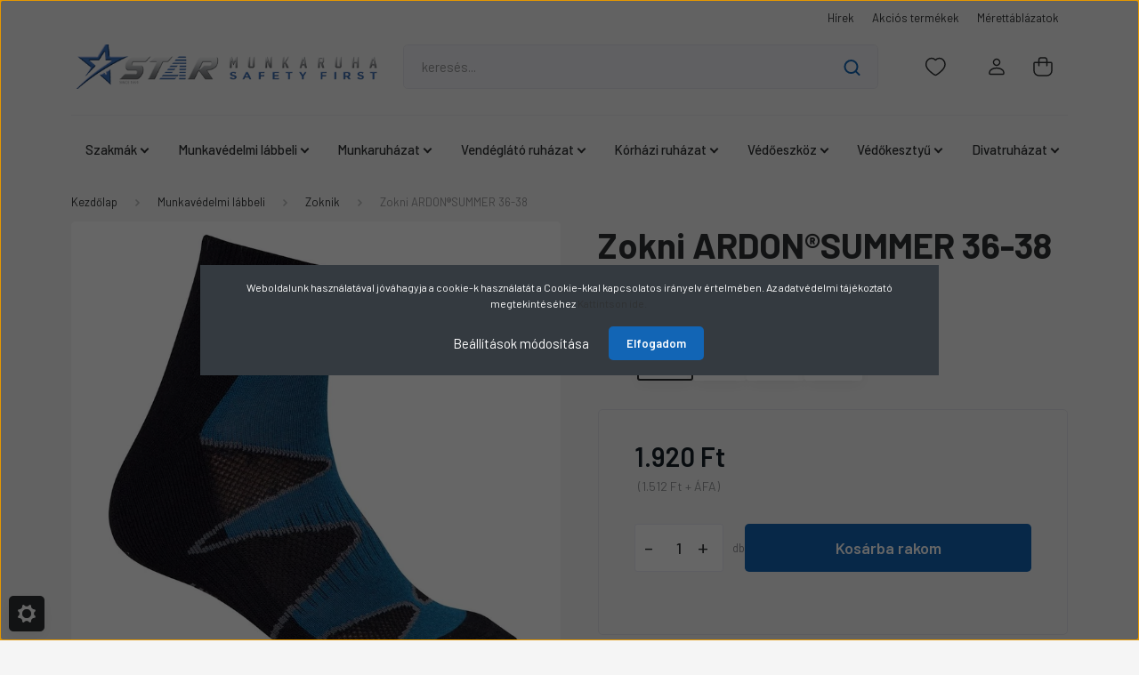

--- FILE ---
content_type: text/html; charset=UTF-8
request_url: https://munkavedelemshop.hu/h1495-summer-zokni
body_size: 31048
content:
<!DOCTYPE html>
<html lang="hu" dir="ltr">
<head>
    <title>H1495 Summer zokni</title>
    <meta charset="utf-8">
    <meta name="description" content="A Summer zokni megerősített járófelülettel van ellátva.
COOLMAX szállal kevert mely kétszer gyorsabban szárad mint a pamut.">
    <meta name="robots" content="index, follow">
    <link rel="image_src" href="https://munkavedelemshop.cdn.shoprenter.hu/custom/munkavedelemshop/image/data/Cip%C5%91k/zokni/H1495_001.jpg.webp?lastmod=1720616330.1681389910">
    <meta property="og:title" content="Zokni ARDON®SUMMER 36-38" />
    <meta property="og:type" content="product" />
    <meta property="og:url" content="https://munkavedelemshop.hu/h1495-summer-zokni" />
    <meta property="og:image" content="https://munkavedelemshop.cdn.shoprenter.hu/custom/munkavedelemshop/image/cache/w1910h1000/Cip%C5%91k/zokni/H1495_001.jpg.webp?lastmod=1720616330.1681389910" />
    <meta property="og:description" content="A Summer zokni megerősített járófelülettel van ellátva.COOLMAX szállal kevert mely kétszer gyorsabban szárad mint a pamut." />
    <link href="https://munkavedelemshop.cdn.shoprenter.hu/custom/munkavedelemshop/image/data/Banner/UJ%20ARCULAT/LOGO.jpg?lastmod=1617270344.1681389910" rel="icon" />
    <link href="https://munkavedelemshop.cdn.shoprenter.hu/custom/munkavedelemshop/image/data/Banner/UJ%20ARCULAT/LOGO.jpg?lastmod=1617270344.1681389910" rel="apple-touch-icon" />
    <base href="https://munkavedelemshop.hu:443" />
    <meta name="google-site-verification" content="hCLYAM4RLZgvwjQuCZ7RNTVkHYTTc5q9jJGr0RJfHw8" />

    <meta name="viewport" content="width=device-width, initial-scale=1, maximum-scale=1, user-scalable=0">
            <link href="https://munkavedelemshop.hu/h1495-summer-zokni" rel="canonical">
    
            
                <link rel="preconnect" href="https://fonts.gstatic.com" />
    <link rel="preload" as="style" href="https://fonts.googleapis.com/css2?family=Barlow:ital,wght@0,300;0,400;0,500;0,600;0,700;1,300;1,400;1,500;1,600;1,700&display=swap" />
    <link rel="stylesheet" href="https://fonts.googleapis.com/css2?family=Barlow:ital,wght@0,300;0,400;0,500;0,600;0,700;1,300;1,400;1,500;1,600;1,700&display=swap" media="print" onload="this.media='all'" />
    <noscript>
        <link rel="stylesheet" href="https://fonts.googleapis.com/css2?family=Barlow:ital,wght@0,300;0,400;0,500;0,600;0,700;1,300;1,400;1,500;1,600;1,700&display=swap" />
    </noscript>
    <link href="https://cdnjs.cloudflare.com/ajax/libs/fancybox/3.5.7/jquery.fancybox.min.css" rel="stylesheet" media="print" onload="this.media='all'"/>

            <link rel="stylesheet" href="https://munkavedelemshop.cdn.shoprenter.hu/custom/munkavedelemshop/catalog/view/theme/madrid_technology/style/1767723329.1689691390.0.0.css?v=null.1681389910" media="all">
        <script>
        window.nonProductQuality = 80;
    </script>
    <script src="https://munkavedelemshop.cdn.shoprenter.hu/catalog/view/javascript/jquery/jquery-1.10.2.min.js?v=1484139539"></script>

            
    
    <!-- Header JavaScript codes -->
            <script src="https://munkavedelemshop.cdn.shoprenter.hu/web/compiled/js/countdown.js?v=1768982351"></script>
                    <script src="https://munkavedelemshop.cdn.shoprenter.hu/web/compiled/js/base.js?v=1768982351"></script>
                    <script src="https://munkavedelemshop.cdn.shoprenter.hu/web/compiled/js/before_starter2_head.js?v=1768982351"></script>
                    <script src="https://munkavedelemshop.cdn.shoprenter.hu/web/compiled/js/before_starter2_productpage.js?v=1768982351"></script>
                    <script src="https://munkavedelemshop.cdn.shoprenter.hu/web/compiled/js/productreview.js?v=1768982351"></script>
                    <script src="https://munkavedelemshop.cdn.shoprenter.hu/web/compiled/js/nanobar.js?v=1768982351"></script>
                    <!-- Header jQuery onLoad scripts -->
    <script>window.countdownFormat='%D:%H:%M:%S';var BASEURL='https://munkavedelemshop.hu';Currency={"symbol_left":"","symbol_right":" Ft","decimal_place":0,"decimal_point":",","thousand_point":".","currency":"HUF","value":1};var ShopRenter=ShopRenter||{};ShopRenter.product={"id":9029,"sku":"H1495\/36-38","currency":"HUF","unitName":"db","price":1920,"name":"Zokni ARDON\u00aeSUMMER 36-38","brand":"Ardon","currentVariant":{"Sz\u00edn":"Fekete-K\u00e9k","M\u00e9ret":"36-38"},"parent":{"id":9029,"sku":"H1495\/36-38","unitName":"db","price":1920,"name":"Zokni ARDON\u00aeSUMMER 36-38"}};function setAutoHelpTitles(){$('.autohelp[title]').each(function(){if(!$(this).parents('.aurora-scroll-mode').length){$(this).attr('rel',$(this).attr('title'));$(this).removeAttr('title');$(this).qtip({content:{text:$(this).attr('rel')},hide:{fixed:true},position:{corner:{target:'topMiddle',tooltip:'bottomMiddle'},adjust:{screen:true}},style:{border:{color:'#d10fd1'},background:'#31e07d',width:500}});}});}
$(document).ready(function(){setAutoHelpTitles();});$(window).load(function(){var init_relatedproducts_Scroller=function(){$("#relatedproducts .aurora-scroll-click-mode").each(function(){var max=0;$(this).find($(".list_prouctname")).each(function(){var h=$(this).height();max=h>max?h:max;});$(this).find($(".list_prouctname")).each(function(){$(this).height(max);});});$("#relatedproducts .aurora-scroll-click-mode").auroraScroll({autoMode:"click",frameRate:60,speed:2.5,direction:-1,elementClass:"product-snapshot",pauseAfter:false,horizontal:true,visible:1,arrowsPosition:1},function(){initAurora();});}
init_relatedproducts_Scroller();var init_similar_products_Scroller=function(){$("#similar_products .aurora-scroll-click-mode").each(function(){var max=0;$(this).find($(".list_prouctname")).each(function(){var h=$(this).height();max=h>max?h:max;});$(this).find($(".list_prouctname")).each(function(){$(this).height(max);});});$("#similar_products .aurora-scroll-click-mode").auroraScroll({autoMode:"click",frameRate:60,speed:2.5,direction:-1,elementClass:"product-snapshot",pauseAfter:false,horizontal:true,visible:1,arrowsPosition:1},function(){initAurora();});}
init_similar_products_Scroller();});</script><script src="https://munkavedelemshop.cdn.shoprenter.hu/web/compiled/js/vue/manifest.bundle.js?v=1768982348"></script><script>var ShopRenter=ShopRenter||{};ShopRenter.onCartUpdate=function(callable){document.addEventListener('cartChanged',callable)};ShopRenter.onItemAdd=function(callable){document.addEventListener('AddToCart',callable)};ShopRenter.onItemDelete=function(callable){document.addEventListener('deleteCart',callable)};ShopRenter.onSearchResultViewed=function(callable){document.addEventListener('AuroraSearchResultViewed',callable)};ShopRenter.onSubscribedForNewsletter=function(callable){document.addEventListener('AuroraSubscribedForNewsletter',callable)};ShopRenter.onCheckoutInitiated=function(callable){document.addEventListener('AuroraCheckoutInitiated',callable)};ShopRenter.onCheckoutShippingInfoAdded=function(callable){document.addEventListener('AuroraCheckoutShippingInfoAdded',callable)};ShopRenter.onCheckoutPaymentInfoAdded=function(callable){document.addEventListener('AuroraCheckoutPaymentInfoAdded',callable)};ShopRenter.onCheckoutOrderConfirmed=function(callable){document.addEventListener('AuroraCheckoutOrderConfirmed',callable)};ShopRenter.onCheckoutOrderPaid=function(callable){document.addEventListener('AuroraOrderPaid',callable)};ShopRenter.onCheckoutOrderPaidUnsuccessful=function(callable){document.addEventListener('AuroraOrderPaidUnsuccessful',callable)};ShopRenter.onProductPageViewed=function(callable){document.addEventListener('AuroraProductPageViewed',callable)};ShopRenter.onMarketingConsentChanged=function(callable){document.addEventListener('AuroraMarketingConsentChanged',callable)};ShopRenter.onCustomerRegistered=function(callable){document.addEventListener('AuroraCustomerRegistered',callable)};ShopRenter.onCustomerLoggedIn=function(callable){document.addEventListener('AuroraCustomerLoggedIn',callable)};ShopRenter.onCustomerUpdated=function(callable){document.addEventListener('AuroraCustomerUpdated',callable)};ShopRenter.onCartPageViewed=function(callable){document.addEventListener('AuroraCartPageViewed',callable)};ShopRenter.customer={"userId":0,"userClientIP":"3.17.135.201","userGroupId":26,"customerGroupTaxMode":"gross","customerGroupPriceMode":"gross_net_tax","email":"","phoneNumber":"","name":{"firstName":"","lastName":""}};ShopRenter.theme={"name":"madrid_technology","family":"madrid","parent":""};ShopRenter.shop={"name":"munkavedelemshop","locale":"hu","currency":{"code":"HUF","rate":1},"domain":"munkavedelemshop.myshoprenter.hu"};ShopRenter.page={"route":"product\/product","queryString":"h1495-summer-zokni"};ShopRenter.formSubmit=function(form,callback){callback();};let loadedAsyncScriptCount=0;function asyncScriptLoaded(position){loadedAsyncScriptCount++;if(position==='body'){if(document.querySelectorAll('.async-script-tag').length===loadedAsyncScriptCount){if(/complete|interactive|loaded/.test(document.readyState)){document.dispatchEvent(new CustomEvent('asyncScriptsLoaded',{}));}else{document.addEventListener('DOMContentLoaded',()=>{document.dispatchEvent(new CustomEvent('asyncScriptsLoaded',{}));});}}}}</script><script type="text/javascript"async class="async-script-tag"onload="asyncScriptLoaded('header')"src="https://shoprenter.smartsupp.com/chat-code/0b16896406dffaea4c636445b9541fb704ae5899.js"></script><script type="text/javascript"async class="async-script-tag"onload="asyncScriptLoaded('header')"src="https://onsite.optimonk.com/script.js?account=26414"></script><script type="text/javascript"src="https://munkavedelemshop.cdn.shoprenter.hu/web/compiled/js/vue/customerEventDispatcher.bundle.js?v=1768982348"></script>                
            
            <script>window.dataLayer=window.dataLayer||[];function gtag(){dataLayer.push(arguments)};var ShopRenter=ShopRenter||{};ShopRenter.config=ShopRenter.config||{};ShopRenter.config.googleConsentModeDefaultValue="denied";</script>                        <script type="text/javascript" src="https://munkavedelemshop.cdn.shoprenter.hu/web/compiled/js/vue/googleConsentMode.bundle.js?v=1768982348"></script>

            
            <!-- Google Tag Manager -->
<script>(function(w,d,s,l,i){w[l]=w[l]||[];w[l].push({'gtm.start':
new Date().getTime(),event:'gtm.js'});var f=d.getElementsByTagName(s)[0],
j=d.createElement(s),dl=l!='dataLayer'?'&l='+l:'';j.async=true;j.src=
'https://www.googletagmanager.com/gtm.js?id='+i+dl;f.parentNode.insertBefore(j,f);
})(window,document,'script','dataLayer','GTM-T7W7VZP8');</script>
<!-- End Google Tag Manager -->
            
            
                <!--Global site tag(gtag.js)--><script async src="https://www.googletagmanager.com/gtag/js?id=395118246"></script><script>window.dataLayer=window.dataLayer||[];function gtag(){dataLayer.push(arguments);}
gtag('js',new Date());gtag('config','395118246');</script>                                <script type="text/javascript" src="https://munkavedelemshop.cdn.shoprenter.hu/web/compiled/js/vue/GA4EventSender.bundle.js?v=1768982348"></script>

    
    
</head>

    
<body id="body" class="page-body one-pic-element product-page-body show-quantity-in-category madrid_technology-body desktop-device-body horizontal-category-menu " role="document">
<script>ShopRenter.theme.breakpoints={'xs':0,'sm':576,'md':768,'lg':992,'xl':1200,'xxl':1400}</script><!--Google Tag Manager(noscript)--><!--Google<!--End Google Tag Manager(noscript)--><div id="fb-root"></div><script>(function(d,s,id){var js,fjs=d.getElementsByTagName(s)[0];if(d.getElementById(id))return;js=d.createElement(s);js.id=id;js.src="//connect.facebook.net/hu_HU/sdk/xfbml.customerchat.js#xfbml=1&version=v2.12&autoLogAppEvents=1";fjs.parentNode.insertBefore(js,fjs);}(document,"script","facebook-jssdk"));</script>
                    

<!-- cached -->    <div class="nanobar-cookie-cog d-flex-center rounded js-hidden-nanobar-button">
        <svg width="20" height="20" viewBox="0 0 20 20" fill="none" xmlns="http://www.w3.org/2000/svg">
    <path d="M18.0781 10C18.0781 8.75521 18.849 7.77083 20 7.09375C19.7917 6.40104 19.5156 5.72917 19.1771 5.10417C17.8802 5.44271 16.8333 4.9375 15.9479 4.05208C15.0677 3.17187 14.7969 2.11979 15.1354 0.822917C14.5104 0.484375 13.8437 0.208333 13.1458 0C12.4687 1.15625 11.25 1.92187 10 1.92187C8.75521 1.92187 7.53125 1.15625 6.85417 0C6.15625 0.208333 5.48958 0.484375 4.86458 0.822917C5.20312 2.11979 4.93229 3.16667 4.05208 4.05208C3.17187 4.93229 2.11979 5.44271 0.828125 5.10417C0.484375 5.72917 0.208333 6.39583 0 7.09375C1.15625 7.77083 1.92708 8.75521 1.92708 10C1.92708 11.2448 1.15625 12.4687 0 13.1458C0.208333 13.8437 0.484375 14.5104 0.822917 15.1354C2.11979 14.7969 3.16667 15.0677 4.04687 15.9479C4.93229 16.8281 5.19792 17.8802 4.85937 19.1771C5.48958 19.5156 6.15104 19.7917 6.84896 20C7.52604 18.8437 8.75 18.0781 9.99479 18.0781C11.2396 18.0781 12.4635 18.8437 13.1406 20C13.8385 19.7917 14.5052 19.5156 15.1302 19.1771C14.7917 17.8802 15.0625 16.8333 15.9427 15.9479C16.8229 15.0677 17.875 14.5573 19.1719 14.8958C19.5104 14.2656 19.7865 13.599 19.9948 12.9062C18.8437 12.2292 18.0781 11.2448 18.0781 10ZM10 15.1198C7.17708 15.1198 4.88021 12.8281 4.88021 10C4.88021 7.17187 7.17187 4.88021 10 4.88021C12.8281 4.88021 15.1198 7.17187 15.1198 10C15.1198 12.8281 12.8281 15.1198 10 15.1198Z" fill="currentColor"/>
</svg>

    </div>
<div class="Fixed nanobar bg-dark js-nanobar-first-login">
    <div class="container nanobar-container">
        <div class="row flex-column flex-sm-row">
            <div class="col-12 col-sm-6 col-lg-8 nanobar-text-cookies align-self-center text-sm-left">
                Weboldalunk használatával jóváhagyja a cookie-k használatát a Cookie-kkal kapcsolatos irányelv értelmében. Az adatvédelmi tájékoztató megtekintéséhez <a href="https://munkavedelemshop.shoprenter.hu/adatvedelmi_tajekoztato">Kattintson ide.</a> 
            </div>
            <div class="col-12 col-sm-6 col-lg-4 nanobar-buttons m-sm-0 text-center text-sm-right">
                <a href="#" class="btn btn-link nanobar-settings-button js-nanobar-settings-button">
                    Beállítások módosítása
                </a>
                <a href="#" class="btn btn-primary nanobar-btn js-nanobar-close-cookies" data-button-save-text="Beállítások mentése">
                    Elfogadom
                </a>
            </div>
        </div>
        <div class="nanobar-cookies js-nanobar-cookies flex-column flex-sm-row text-left pt-3 mt-3" style="display: none;">
            <div class="form-check pt-2 pb-2 pr-2 mb-0">
                <input class="form-check-input" type="checkbox" name="required_cookies" disabled checked />
                <label class="form-check-label">
                    Szükséges cookie-k
                    <div class="cookies-help-text text-muted">
                        Ezek a cookie-k segítenek abban, hogy a webáruház használható és működőképes legyen.
                    </div>
                </label>
            </div>
            <div class="form-check pt-2 pb-2 pr-2 mb-0">
                <input class="form-check-input js-nanobar-marketing-cookies" type="checkbox" name="marketing_cookies"
                         checked />
                <label class="form-check-label">
                    Marketing cookie-k
                    <div class="cookies-help-text text-muted">
                        Ezeket a cookie-k segítenek abban, hogy az Ön érdeklődési körének megfelelő reklámokat és termékeket jelenítsük meg a webáruházban.
                    </div>
                </label>
            </div>
        </div>
    </div>
</div>

<script>
    (function ($) {
        $(document).ready(function () {
            new AuroraNanobar.FirstLogNanobarCheckbox(jQuery('.js-nanobar-first-login'), 'modal');
        });
    })(jQuery);
</script>
<!-- /cached -->
<!-- cached --><div class="Fixed nanobar bg-dark js-nanobar-free-shipping">
    <div class="container nanobar-container">
        <button type="button" class="close js-nanobar-close" aria-label="Close">
            <span aria-hidden="true">&times;</span>
        </button>
        <div class="nanobar-text px-3"></div>
    </div>
</div>

<script>$(document).ready(function(){document.nanobarInstance=new AuroraNanobar.FreeShippingNanobar($('.js-nanobar-free-shipping'),'modal','500','','1');});</script><!-- /cached -->
                <!-- page-wrap -->

                <div class="page-wrap">
                                                

    <header class="sticky-head">
        <div class="sticky-head-inner">
                    <div class="header-top-line">
                <div class="container">
                    <div class="header-top d-flex justify-content-end">
                        <!-- cached -->
    <ul class="nav headermenu-list">
                    <li class="nav-item">
                <a href="https://munkavedelemshop.hu/hirek_1"
                   target="_self"
                   class="nav-link "
                    title="Hírek"
                >
                    Hírek
                </a>
                            </li>
                    <li class="nav-item">
                <a href="https://munkavedelemshop.hu/index.php?route=product/list&amp;special=1"
                   target="_self"
                   class="nav-link "
                    title="Akciós termékek"
                >
                    Akciós termékek
                </a>
                            </li>
                    <li class="nav-item">
                <a href="https://munkavedelemshop.hu/merettablazatok-37"
                   target="_self"
                   class="nav-link "
                    title="Mérettáblázatok"
                >
                    Mérettáblázatok
                </a>
                            </li>
            </ul>
            <script>$(function(){if($(window).width()>992){window.addEventListener('load',function(){var menu_triggers=document.querySelectorAll('.headermenu-list li.dropdown > a');for(var i=0;i<menu_triggers.length;i++){menu_triggers[i].addEventListener('focus',function(e){for(var j=0;j<menu_triggers.length;j++){menu_triggers[j].parentNode.classList.remove('focus');}
this.parentNode.classList.add('focus');},false);menu_triggers[i].addEventListener('touchend',function(e){if(!this.parentNode.classList.contains('focus')){e.preventDefault();e.target.focus();}},false);}},false);}});</script>    <!-- /cached -->
                        
                        
                    </div>
                </div>
            </div>
            <div class="header-middle-line ">
                <div class="container">
                    <div class="header-middle">
                        <nav class="navbar navbar-expand-lg">
                            <button id="js-hamburger-icon" class="d-flex d-lg-none" title="Menü">
                                <div class="hamburger-icon position-relative">
                                    <div class="hamburger-icon-line position-absolute line-1"></div>
                                    <div class="hamburger-icon-line position-absolute line-3"></div>
                                </div>
                            </button>
                                                            <!-- cached -->
    <a class="navbar-brand" href="/"><img style="border: 0; max-width: 500px;" src="https://munkavedelemshop.cdn.shoprenter.hu/custom/munkavedelemshop/image/cache/w500h70m00/0%C3%9Aj%20k%C3%A9pek/00123.png?v=1715872809" title="Munkaruha és Munkavédelem Domotors Kft" alt="Munkaruha és Munkavédelem Domotors Kft" /></a>
<!-- /cached -->
                                
<div class="dropdown search-module d-flex">
    <div class="input-group">
        <input class="form-control disableAutocomplete" type="text" placeholder="keresés..." value=""
               id="filter_keyword" 
               onclick="this.value=(this.value==this.defaultValue)?'':this.value;"/>
        <div class="input-group-append">
            <button title="Keresés" class="btn btn-link" onclick="moduleSearch();">
                <svg width="19" height="18" viewBox="0 0 19 18" fill="none" xmlns="http://www.w3.org/2000/svg">
    <path d="M17.4492 17L13.4492 13M8.47698 15.0555C4.59557 15.0555 1.44922 11.9092 1.44922 8.02776C1.44922 4.14635 4.59557 1 8.47698 1C12.3584 1 15.5047 4.14635 15.5047 8.02776C15.5047 11.9092 12.3584 15.0555 8.47698 15.0555Z" stroke="currentColor" stroke-width="2" stroke-linecap="round" stroke-linejoin="round"/>
</svg>

            </button>
        </div>
    </div>

    <input type="hidden" id="filter_description" value="0"/>
    <input type="hidden" id="search_shopname" value="munkavedelemshop"/>
    <div id="results" class="dropdown-menu search-results p-0"></div>
</div>



                                                                                                                <div id="js-wishlist-module-wrapper">
                                <hx:include src="/_fragment?_path=_format%3Dhtml%26_locale%3Den%26_controller%3Dmodule%252Fwishlist&amp;_hash=LUGCwv2Rnzq3XF731Swa8DarquUToaX16UQFirIsdtY%3D"></hx:include>
                            </div>
                                                        <!-- cached -->
    <ul class="nav login-list">
                    <li class="nav-item">
                <a class="nav-link header-middle-right-link" href="index.php?route=account/login" title="Belépés / Regisztráció">
                    <span class="header-user-icon">
                        <svg width="18" height="20" viewBox="0 0 18 20" fill="none" xmlns="http://www.w3.org/2000/svg">
    <path fill-rule="evenodd" clip-rule="evenodd" d="M11.4749 2.52513C12.8417 3.89197 12.8417 6.10804 11.4749 7.47488C10.1081 8.84172 7.89199 8.84172 6.52515 7.47488C5.15831 6.10804 5.15831 3.89197 6.52515 2.52513C7.89199 1.15829 10.1081 1.15829 11.4749 2.52513Z" stroke="currentColor" stroke-width="1.5" stroke-linecap="round" stroke-linejoin="round"/>
    <path fill-rule="evenodd" clip-rule="evenodd" d="M1 16.5V17.5C1 18.052 1.448 18.5 2 18.5H16C16.552 18.5 17 18.052 17 17.5V16.5C17 13.474 13.048 11.508 9 11.508C4.952 11.508 1 13.474 1 16.5Z" stroke="currentColor" stroke-width="1.5" stroke-linecap="round" stroke-linejoin="round"/>
</svg>

                    </span>
                </a>
            </li>
            </ul>
<!-- /cached -->
                            <div id="header-cart-wrapper">
                                <div id="js-cart">
                                    <hx:include src="/_fragment?_path=_format%3Dhtml%26_locale%3Den%26_controller%3Dmodule%252Fcart&amp;_hash=fatwXqBVM3UT%2F77X8apsI0IVrl7RWXAOIBafo3eQZsA%3D"></hx:include>
                                </div>
                            </div>
                        </nav>
                    </div>
                </div>
            </div>
            <div class="header-bottom-line d-none d-lg-block">
                <div class="container">
                    


                    
            <div id="module_category_wrapper" class="module-category-wrapper">
        <div id="category" class="module content-module header-position category-module" >
                    <div class="module-head">
                        <div class="module-head-title">Kategóriák / Termékek</div>
        </div>
            <div class="module-body">
                    <div id="category-nav">
        

    <ul class="nav nav-pills category category-menu sf-menu sf-horizontal cached">
        <li id="cat_438" class="nav-item item category-list module-list parent even">
    <a href="https://munkavedelemshop.hu/szakmak-438" class="nav-link">
                <span>Szakmák</span>
    </a>
            <ul class="nav flex-column children"><li id="cat_454" class="nav-item item category-list module-list even">
    <a href="https://munkavedelemshop.hu/szakmak-438/autoszerelo-454" class="nav-link">
                <span>Autószerelő</span>
    </a>
    </li><li id="cat_457" class="nav-item item category-list module-list odd">
    <a href="https://munkavedelemshop.hu/szakmak-438/epitoipar-457" class="nav-link">
                <span>Építőipar</span>
    </a>
    </li><li id="cat_443" class="nav-item item category-list module-list even">
    <a href="https://munkavedelemshop.hu/szakmak-438/felszolgalo-443" class="nav-link">
                <span>Felszolgáló</span>
    </a>
    </li><li id="cat_451" class="nav-item item category-list module-list odd">
    <a href="https://munkavedelemshop.hu/szakmak-438/korhazi-dolgozo-451" class="nav-link">
                <span>Kórházi dolgozó</span>
    </a>
    </li><li id="cat_441" class="nav-item item category-list module-list even">
    <a href="https://munkavedelemshop.hu/szakmak-438/pincer-441" class="nav-link">
                <span>Pincér</span>
    </a>
    </li><li id="cat_449" class="nav-item item category-list module-list odd">
    <a href="https://munkavedelemshop.hu/szakmak-438/recepcios-449" class="nav-link">
                <span>Recepciós</span>
    </a>
    </li><li id="cat_446" class="nav-item item category-list module-list even">
    <a href="https://munkavedelemshop.hu/szakmak-438/szakacs-446" class="nav-link">
                <span>Szakács</span>
    </a>
    </li></ul>
    </li><li id="cat_138" class="nav-item item category-list module-list parent odd">
    <a href="https://munkavedelemshop.hu/munkavedelmi-labbeli" class="nav-link">
                <span>Munkavédelmi lábbeli</span>
    </a>
            <ul class="nav flex-column children"><li id="cat_139" class="nav-item item category-list module-list even">
    <a href="https://munkavedelemshop.hu/munkavedelmi-labbeli/munkacipo" class="nav-link">
                <span>Munkacipő</span>
    </a>
    </li><li id="cat_140" class="nav-item item category-list module-list odd">
    <a href="https://munkavedelemshop.hu/munkavedelmi-labbeli/munkabakancs" class="nav-link">
                <span>Munkabakancs</span>
    </a>
    </li><li id="cat_141" class="nav-item item category-list module-list even">
    <a href="https://munkavedelemshop.hu/munkavedelmi-labbeli/munkaszandal" class="nav-link">
                <span>Munkaszandál</span>
    </a>
    </li><li id="cat_142" class="nav-item item category-list module-list odd">
    <a href="https://munkavedelemshop.hu/munkavedelmi-labbeli/munkavedelmi-csizma" class="nav-link">
                <span>Munkacsizma</span>
    </a>
    </li><li id="cat_187" class="nav-item item category-list module-list even">
    <a href="https://munkavedelemshop.hu/munkavedelmi-labbeli/talpbetet" class="nav-link">
                <span>Talpbetét</span>
    </a>
    </li><li id="cat_186" class="nav-item item category-list module-list odd">
    <a href="https://munkavedelemshop.hu/munkavedelmi-labbeli/zoknik" class="nav-link">
                <span>Zoknik</span>
    </a>
    </li><li id="cat_188" class="nav-item item category-list module-list even">
    <a href="https://munkavedelemshop.hu/munkavedelmi-labbeli/kiegeszitok-188" class="nav-link">
                <span>Kiegészítők</span>
    </a>
    </li></ul>
    </li><li id="cat_152" class="nav-item item category-list module-list parent even">
    <a href="https://munkavedelemshop.hu/munkaruhazat" class="nav-link">
                <span>Munkaruházat</span>
    </a>
            <ul class="nav flex-column children"><li id="cat_153" class="nav-item item category-list module-list even">
    <a href="https://munkavedelemshop.hu/munkaruhazat/munkanadrag" class="nav-link">
                <span>Munkanadrág</span>
    </a>
    </li><li id="cat_256" class="nav-item item category-list module-list parent odd">
    <a href="https://munkavedelemshop.hu/munkaruhazat/telikabat-256" class="nav-link">
                <span>Télikabát</span>
    </a>
            <ul class="nav flex-column children"><li id="cat_257" class="nav-item item category-list module-list even">
    <a href="https://munkavedelemshop.hu/munkaruhazat/telikabat-256/esoruhazat-257" class="nav-link">
                <span>Esőruházat</span>
    </a>
    </li></ul>
    </li><li id="cat_154" class="nav-item item category-list module-list even">
    <a href="https://munkavedelemshop.hu/munkaruhazat/munkadzseki" class="nav-link">
                <span>Munkadzseki</span>
    </a>
    </li><li id="cat_155" class="nav-item item category-list module-list odd">
    <a href="https://munkavedelemshop.hu/munkaruhazat/munkapolo-and-pulover" class="nav-link">
                <span>Munkapoló &amp; Pulóver</span>
    </a>
    </li><li id="cat_156" class="nav-item item category-list module-list even">
    <a href="https://munkavedelemshop.hu/munkaruhazat/rovidnadrag" class="nav-link">
                <span>Rövidnadrág</span>
    </a>
    </li><li id="cat_227" class="nav-item item category-list module-list odd">
    <a href="https://munkavedelemshop.hu/munkaruhazat/overalok-227" class="nav-link">
                <span>Overál</span>
    </a>
    </li><li id="cat_158" class="nav-item item category-list module-list even">
    <a href="https://munkavedelemshop.hu/munkaruhazat/munkamelleny" class="nav-link">
                <span>Munkamellény</span>
    </a>
    </li><li id="cat_159" class="nav-item item category-list module-list odd">
    <a href="https://munkavedelemshop.hu/munkaruhazat/telikabatesoruhazat" class="nav-link">
                <span>Télikabát/Esőruházat</span>
    </a>
    </li><li id="cat_160" class="nav-item item category-list module-list even">
    <a href="https://munkavedelemshop.hu/munkaruhazat/jol-lathatosagi-ruhazat" class="nav-link">
                <span>Jól láthatósági ruházat</span>
    </a>
    </li><li id="cat_197" class="nav-item item category-list module-list odd">
    <a href="https://munkavedelemshop.hu/munkaruhazat/langallo-ruhazat-197" class="nav-link">
                <span>Lángálló ruházat</span>
    </a>
    </li><li id="cat_231" class="nav-item item category-list module-list even">
    <a href="https://munkavedelemshop.hu/munkaruhazat/kiegeszito-231" class="nav-link">
                <span>Kiegészítő</span>
    </a>
    </li></ul>
    </li><li id="cat_181" class="nav-item item category-list module-list parent odd">
    <a href="https://munkavedelemshop.hu/sefruhazat" class="nav-link">
                <span>Vendéglátó ruházat</span>
    </a>
            <ul class="nav flex-column children"><li id="cat_258" class="nav-item item category-list module-list even">
    <a href="https://munkavedelemshop.hu/sefruhazat/felszolgalo-ruhazat-258" class="nav-link">
                <span>Felszolgáló ruházat</span>
    </a>
    </li><li id="cat_182" class="nav-item item category-list module-list odd">
    <a href="https://munkavedelemshop.hu/sefruhazat/sefkabatok" class="nav-link">
                <span>Séfkabátok</span>
    </a>
    </li><li id="cat_183" class="nav-item item category-list module-list even">
    <a href="https://munkavedelemshop.hu/sefruhazat/sefnadrag" class="nav-link">
                <span>Séfnadrág</span>
    </a>
    </li><li id="cat_184" class="nav-item item category-list module-list odd">
    <a href="https://munkavedelemshop.hu/sefruhazat/kiegeszitok" class="nav-link">
                <span>Kiegészítők</span>
    </a>
    </li></ul>
    </li><li id="cat_168" class="nav-item item category-list module-list parent even">
    <a href="https://munkavedelemshop.hu/korhazi-ruhazat" class="nav-link">
                <span>Kórházi ruházat</span>
    </a>
            <ul class="nav flex-column children"><li id="cat_350" class="nav-item item category-list module-list even">
    <a href="https://munkavedelemshop.hu/korhazi-ruhazat/dickies-medical-kiegeszitok-169" class="nav-link">
                <span>Kiegészítők</span>
    </a>
    </li><li id="cat_169" class="nav-item item category-list module-list odd">
    <a href="https://munkavedelemshop.hu/korhazi-ruhazat/okeydokey" class="nav-link">
                <span>Tunika</span>
    </a>
    </li><li id="cat_346" class="nav-item item category-list module-list even">
    <a href="https://munkavedelemshop.hu/korhazi-ruhazat/dickies-medical-unisex" class="nav-link">
                <span>Unisex</span>
    </a>
    </li><li id="cat_170" class="nav-item item category-list module-list odd">
    <a href="https://munkavedelemshop.hu/korhazi-ruhazat/medical-d-scrubs-nadrag" class="nav-link">
                <span>Nadrág</span>
    </a>
    </li><li id="cat_171" class="nav-item item category-list module-list even">
    <a href="https://munkavedelemshop.hu/korhazi-ruhazat/labbeli" class="nav-link">
                <span>Lábbeli</span>
    </a>
    </li><li id="cat_172" class="nav-item item category-list module-list odd">
    <a href="https://munkavedelemshop.hu/korhazi-ruhazat/kopeny" class="nav-link">
                <span>Köpeny</span>
    </a>
    </li></ul>
    </li><li id="cat_162" class="nav-item item category-list module-list parent odd">
    <a href="https://munkavedelemshop.hu/vedoeszkoz" class="nav-link">
                <span>Védőeszköz</span>
    </a>
            <ul class="nav flex-column children"><li id="cat_189" class="nav-item item category-list module-list even">
    <a href="https://munkavedelemshop.hu/vedoeszkoz/fertotlenitok-189" class="nav-link">
                <span>Fertőtlenítők</span>
    </a>
    </li><li id="cat_163" class="nav-item item category-list module-list odd">
    <a href="https://munkavedelemshop.hu/vedoeszkoz/hallasvedelem" class="nav-link">
                <span>Hallásvédelem</span>
    </a>
    </li><li id="cat_251" class="nav-item item category-list module-list even">
    <a href="https://munkavedelemshop.hu/vedoeszkoz/lampak-251" class="nav-link">
                <span>Lámpák</span>
    </a>
    </li><li id="cat_164" class="nav-item item category-list module-list odd">
    <a href="https://munkavedelemshop.hu/vedoeszkoz/vedosisak" class="nav-link">
                <span>Fejvédelem</span>
    </a>
    </li><li id="cat_165" class="nav-item item category-list module-list even">
    <a href="https://munkavedelemshop.hu/vedoeszkoz/vedoszemuveg" class="nav-link">
                <span>Látásvédelem</span>
    </a>
    </li><li id="cat_166" class="nav-item item category-list module-list odd">
    <a href="https://munkavedelemshop.hu/vedoeszkoz/legzesvedelem" class="nav-link">
                <span>Légzésvédelem</span>
    </a>
    </li><li id="cat_167" class="nav-item item category-list module-list even">
    <a href="https://munkavedelemshop.hu/vedoeszkoz/hegesztesvedelem" class="nav-link">
                <span>Hegesztésvédelem</span>
    </a>
    </li><li id="cat_254" class="nav-item item category-list module-list odd">
    <a href="https://munkavedelemshop.hu/vedoeszkoz/kiegeszitok-254" class="nav-link">
                <span>Kiegészítők</span>
    </a>
    </li><li id="cat_255" class="nav-item item category-list module-list even">
    <a href="https://munkavedelemshop.hu/vedoeszkoz/zuhanasvedelem-255" class="nav-link">
                <span>Zuhanásvédelem</span>
    </a>
    </li></ul>
    </li><li id="cat_143" class="nav-item item category-list module-list parent even">
    <a href="https://munkavedelemshop.hu/vedokesztyu" class="nav-link">
                <span>Védőkesztyű</span>
    </a>
            <ul class="nav flex-column children"><li id="cat_144" class="nav-item item category-list module-list even">
    <a href="https://munkavedelemshop.hu/vedokesztyu/borkesztyu" class="nav-link">
                <span>Bőrkesztyű</span>
    </a>
    </li><li id="cat_276" class="nav-item item category-list module-list odd">
    <a href="https://munkavedelemshop.hu/vedokesztyu/egyszer-hasznalatos-kesztyuk" class="nav-link">
                <span>Egyszer használatos kesztyűk</span>
    </a>
    </li><li id="cat_145" class="nav-item item category-list module-list even">
    <a href="https://munkavedelemshop.hu/vedokesztyu/martott-kesztyu" class="nav-link">
                <span>Mártott kesztyű</span>
    </a>
    </li><li id="cat_146" class="nav-item item category-list module-list odd">
    <a href="https://munkavedelemshop.hu/vedokesztyu/vegyszerallo-kesztyu" class="nav-link">
                <span>Vegyszerálló kesztyű</span>
    </a>
    </li><li id="cat_147" class="nav-item item category-list module-list even">
    <a href="https://munkavedelemshop.hu/vedokesztyu/hegeszto-kesztyu" class="nav-link">
                <span>Hegesztő kesztyű</span>
    </a>
    </li><li id="cat_148" class="nav-item item category-list module-list odd">
    <a href="https://munkavedelemshop.hu/vedokesztyu/vagasbiztos-kesztyu" class="nav-link">
                <span>Vágásbiztos kesztyű</span>
    </a>
    </li><li id="cat_149" class="nav-item item category-list module-list even">
    <a href="https://munkavedelemshop.hu/vedokesztyu/cernakesztyu" class="nav-link">
                <span>Cérnakesztyű</span>
    </a>
    </li><li id="cat_151" class="nav-item item category-list module-list odd">
    <a href="https://munkavedelemshop.hu/vedokesztyu/atg-munkavedelmi-kesztyu" class="nav-link">
                <span>ATG munkavédelmi kesztyű</span>
    </a>
    </li><li id="cat_150" class="nav-item item category-list module-list even">
    <a href="https://munkavedelemshop.hu/vedokesztyu/hoallo-kesztyu" class="nav-link">
                <span>Hóálló kesztyű</span>
    </a>
    </li><li id="cat_161" class="nav-item item category-list module-list odd">
    <a href="https://munkavedelemshop.hu/vedokesztyu/elektromos-kesztyu" class="nav-link">
                <span>Elektromos kesztyű</span>
    </a>
    </li></ul>
    </li><li id="cat_311" class="nav-item item category-list module-list parent odd">
    <a href="https://munkavedelemshop.hu/divatruhazat" class="nav-link">
                <span>Divatruházat</span>
    </a>
            <ul class="nav flex-column children"><li id="cat_377" class="nav-item item category-list module-list even">
    <a href="https://munkavedelemshop.hu/divatruhazat/classic-termekek-208" class="nav-link">
                <span>Classic kollekció</span>
    </a>
    </li><li id="cat_314" class="nav-item item category-list module-list parent odd">
    <a href="https://munkavedelemshop.hu/divatruhazat/nadragok" class="nav-link">
                <span>Nadrágok</span>
    </a>
            <ul class="nav flex-column children"><li id="cat_365" class="nav-item item category-list module-list even">
    <a href="https://munkavedelemshop.hu/divatruhazat/nadragok/farmernadrag" class="nav-link">
                <span>Farmernadrágok</span>
    </a>
    </li><li id="cat_316" class="nav-item item category-list module-list odd">
    <a href="https://munkavedelemshop.hu/divatruhazat/nadragok/dereknadragok" class="nav-link">
                <span>Deréknadrágok</span>
    </a>
    </li><li id="cat_319" class="nav-item item category-list module-list even">
    <a href="https://munkavedelemshop.hu/divatruhazat/nadragok/rovidnadragok" class="nav-link">
                <span>Rövidnadrágok</span>
    </a>
    </li></ul>
    </li><li id="cat_362" class="nav-item item category-list module-list parent even">
    <a href="https://munkavedelemshop.hu/divatruhazat/felsok" class="nav-link">
                <span>Felsők</span>
    </a>
            <ul class="nav flex-column children"><li id="cat_322" class="nav-item item category-list module-list even">
    <a href="https://munkavedelemshop.hu/divatruhazat/felsok/polo" class="nav-link">
                <span>Pólók</span>
    </a>
    </li><li id="cat_325" class="nav-item item category-list module-list odd">
    <a href="https://munkavedelemshop.hu/divatruhazat/felsok/ingek" class="nav-link">
                <span>Ingek</span>
    </a>
    </li><li id="cat_328" class="nav-item item category-list module-list even">
    <a href="https://munkavedelemshop.hu/divatruhazat/felsok/puloverek" class="nav-link">
                <span>Pulóverek</span>
    </a>
    </li><li id="cat_331" class="nav-item item category-list module-list odd">
    <a href="https://munkavedelemshop.hu/divatruhazat/felsok/kabatokesdzsekik" class="nav-link">
                <span>Kabátok &amp; Dzsekik</span>
    </a>
    </li></ul>
    </li><li id="cat_367" class="nav-item item category-list module-list parent odd">
    <a href="https://munkavedelemshop.hu/divatruhazat/noi" class="nav-link">
                <span>Női</span>
    </a>
            <ul class="nav flex-column children"><li id="cat_369" class="nav-item item category-list module-list even">
    <a href="https://munkavedelemshop.hu/divatruhazat/noi/noifelsok" class="nav-link">
                <span>Felsők</span>
    </a>
    </li><li id="cat_374" class="nav-item item category-list module-list odd">
    <a href="https://munkavedelemshop.hu/divatruhazat/noi/noikiegeszitok" class="nav-link">
                <span>Kiegészítők</span>
    </a>
    </li><li id="cat_371" class="nav-item item category-list module-list even">
    <a href="https://munkavedelemshop.hu/divatruhazat/noi/noinadragok" class="nav-link">
                <span>Nadrágok</span>
    </a>
    </li></ul>
    </li><li id="cat_379" class="nav-item item category-list module-list even">
    <a href="https://munkavedelemshop.hu/divatruhazat/outlet-379" class="nav-link">
                <span>Outlet</span>
    </a>
    </li><li id="cat_334" class="nav-item item category-list module-list parent odd">
    <a href="https://munkavedelemshop.hu/divatruhazat/kiegeszito" class="nav-link">
                <span>Kiegészítők</span>
    </a>
            <ul class="nav flex-column children"><li id="cat_339" class="nav-item item category-list module-list even">
    <a href="https://munkavedelemshop.hu/divatruhazat/kiegeszito/ov" class="nav-link">
                <span>Öv</span>
    </a>
    </li><li id="cat_335" class="nav-item item category-list module-list odd">
    <a href="https://munkavedelemshop.hu/divatruhazat/kiegeszito/sapka" class="nav-link">
                <span>Sapka</span>
    </a>
    </li><li id="cat_338" class="nav-item item category-list module-list even">
    <a href="https://munkavedelemshop.hu/divatruhazat/kiegeszito/taska" class="nav-link">
                <span>Táska</span>
    </a>
    </li><li id="cat_459" class="nav-item item category-list module-list odd">
    <a href="https://munkavedelemshop.hu/divatruhazat/kiegeszito/zokni-459" class="nav-link">
                <span>Zokni</span>
    </a>
    </li></ul>
    </li></ul>
    </li>
    </ul>

    <script>$(function(){$("ul.category").superfish({animation:{opacity:'show'},popUpSelector:".children",delay:400,speed:'normal',hoverClass:'js-sf-hover',onBeforeShow:function(){}});});</script>    </div>
            </div>
                                </div>
    
            </div>
    
                </div>
            </div>
                </div>
    </header>

                            
            <main class="has-sticky">
                        

        <div class="container one-column-content main-container">
                <nav aria-label="breadcrumb">
        <ol class="breadcrumb" itemscope itemtype="https://schema.org/BreadcrumbList">
                            <li class="breadcrumb-item"  itemprop="itemListElement" itemscope itemtype="https://schema.org/ListItem">
                                            <a itemprop="item" href="https://munkavedelemshop.hu">
                            <span itemprop="name">Kezdőlap</span>
                        </a>
                    
                    <meta itemprop="position" content="1" />
                </li>
                            <li class="breadcrumb-item"  itemprop="itemListElement" itemscope itemtype="https://schema.org/ListItem">
                                            <a itemprop="item" href="https://munkavedelemshop.hu/munkavedelmi-labbeli">
                            <span itemprop="name">Munkavédelmi lábbeli</span>
                        </a>
                    
                    <meta itemprop="position" content="2" />
                </li>
                            <li class="breadcrumb-item"  itemprop="itemListElement" itemscope itemtype="https://schema.org/ListItem">
                                            <a itemprop="item" href="https://munkavedelemshop.hu/munkavedelmi-labbeli/zoknik">
                            <span itemprop="name">Zoknik</span>
                        </a>
                    
                    <meta itemprop="position" content="3" />
                </li>
                            <li class="breadcrumb-item active" aria-current="page" itemprop="itemListElement" itemscope itemtype="https://schema.org/ListItem">
                                            <span itemprop="name">Zokni ARDON®SUMMER 36-38</span>
                    
                    <meta itemprop="position" content="4" />
                </li>
                    </ol>
    </nav>



        <div class="flypage" itemscope itemtype="//schema.org/Product">
                            <div class="page-head">
                                    </div>
            
                            <div class="page-body">
                        <section class="product-page-top">
                <div class="row">
            <div class="col-sm-7 col-md-6 product-page-left">
                <div class="product-image-box">
                    <div class="product-image position-relative">
                            

<div class="product_badges horizontal-orientation">
    </div>

    


<div id="product-image-container">
                    <div class="product-image-main" >
        <a href="https://munkavedelemshop.cdn.shoprenter.hu/custom/munkavedelemshop/image/cache/w1000h1000wt1/Cip%C5%91k/zokni/H1495_001.jpg.webp?lastmod=1720616330.1681389910"
           title="Kép 1/1 - H1495 Summer zokni"
           data-caption="Kép 1/1 - H1495 Summer zokni"
           class="product-image-link fancybox-product" id="product-image-link"
           data-fancybox="images"
        >
            <img
                class="product-image-element img-fluid"
                itemprop="image"
                src="https://munkavedelemshop.cdn.shoprenter.hu/custom/munkavedelemshop/image/cache/w800h800wt1/Cip%C5%91k/zokni/H1495_001.jpg.webp?lastmod=1720616330.1681389910"
                data-index="0"
                title="H1495 Summer zokni"
                alt="H1495 Summer zokni"
                id="image"
                width="800"
                height="800"
            />
        </a>
    </div>
    </div>

<script>$(document).ready(function(){var $productMainImage=$('.product-image-main');var $productImageLink=$('#product-image-link');var $productImage=$('#image');var $productImageVideo=$('#product-image-video');var $productSecondaryImage=$('.product-secondary-image');var imageTitle=$productImageLink.attr('title');$('.product-images').slick({slidesToShow:4,slidesToScroll:1,draggable:false,vertical:false,infinite:false,prevArrow:"<button class='slick-prev slick-arrow slick-horizontal-prev-button' type='button'><svg width='8' height='14' viewBox='0 0 8 14' fill='none' xmlns='http://www.w3.org/2000/svg'><path d='M7 13L1 7L7 1' stroke='currentColor' stroke-width='1.5' stroke-linecap='round' stroke-linejoin='round'/></svg></button>",nextArrow:"<button class='slick-next slick-arrow slick-horizontal-next-button' type='button'><svg width='8' height='14' viewBox='0 0 8 14' fill='none' xmlns='http://www.w3.org/2000/svg'><path d='M1 13L7 7L1 1' stroke='currentColor' stroke-width='1.5' stroke-linecap='round' stroke-linejoin='round'/></svg></button>",focusOnSelect:false,mobileFirst:true,responsive:[{breakpoint:1200,settings:{vertical:true,slidesToShow:5,prevArrow:"<button class='slick-prev slick-arrow slick-vertical-prev-button' type='button'><svg width='14' height='8' viewBox='0 0 14 8' fill='none' xmlns='http://www.w3.org/2000/svg'><path d='M1 7L7 1L13 7' stroke='currentColor' stroke-width='1.5' stroke-linecap='round' stroke-linejoin='round'/></svg></button>",nextArrow:"<button class='slick-next slick-arrow slick-vertical-next-button' type='button'><svg width='14' height='8' viewBox='0 0 14 8' fill='none' xmlns='http://www.w3.org/2000/svg'><path d='M1 1L7 7L13 1' stroke='currentColor' stroke-width='1.5' stroke-linecap='round' stroke-linejoin='round'/></svg></button>",}}]});$productSecondaryImage.on('click',function(){$productImage.attr('src',$(this).data('secondary_src'));$productImage.attr('data-index',$(this).data('index'));$productImageLink.attr('href',$(this).data('popup'));$productSecondaryImage.removeClass('thumb-active');$(this).addClass('thumb-active');if($productImageVideo.length){if($(this).data('video_image')){$productMainImage.hide();$productImageVideo.show();}else{$productImageVideo.hide();$productMainImage.show();}}});$productImageLink.on('click',function(){$(this).attr("title",imageTitle);$.fancybox.open([{"src":"https:\/\/munkavedelemshop.cdn.shoprenter.hu\/custom\/munkavedelemshop\/image\/cache\/w1000h1000wt1\/Cip%C5%91k\/zokni\/H1495_001.jpg.webp?lastmod=1720616330.1681389910","opts":{"caption":"K\u00e9p 1\/1 - H1495 Summer zokni"}}],{index:$productImageLink.find('img').attr('data-index'),tpl:{next:'<a title="Következő" class="fancybox-nav fancybox-next"><span></span></a>',prev:'<a title="Előző" class="fancybox-nav fancybox-prev"><span></span></a>'},mobile:{clickContent:"close",clickSlide:"close"},buttons:['zoom','close']});return false;});});</script>
                    </div>
                        <div class="position-5-wrapper">
                    
            </div>

                </div>
                                    <div class="tags-wrapper">
                        <div class="tags d-flex flex-wrap">
                            <div class="tags-title mr-1">Termék címkék:</div>
                                                            <a href="https://munkavedelemshop.hu/index.php?route=product/list&keyword=Ardon"> Ardon </a>,&nbsp;                                                             <a href="https://munkavedelemshop.hu/index.php?route=product/list&keyword=Zokni"> Zokni </a>                                                    </div>
                    </div>
                                                        <div id="section-product_infographs" class="section-wrapper ">
    
       <div class="module">
       <div class="module-body section-module-body product-infograph-section-body">
           <section class="product-infograph-position">
			   <div class="product-infograph-row">
				   					   						   							   <div class="product-infograph-item">
								   								   	<a href="#">
								   										<span class="product-infograph-item-inner">
											<span class="product-infograph-item-icon">
                                                                                                    <svg width="29" height="25" viewBox="0 0 32 27" fill="none" xmlns="http://www.w3.org/2000/svg">
                                                        <path d="M25.7757 21.6817C26.6784 22.5844 26.6784 24.0471 25.7757 24.9483C24.873 25.851 23.4103 25.851 22.5091 24.9483C21.6064 24.0456 21.6064 22.5829 22.5091 21.6817C23.4118 20.779 24.8745 20.779 25.7757 21.6817" stroke="currentColor" stroke-width="1.5" stroke-linecap="round" stroke-linejoin="round"/>
                                                        <path d="M9.73417 21.6816C10.6369 22.5843 10.6369 24.047 9.73417 24.9483C8.83146 25.851 7.36875 25.851 6.4675 24.9483C5.56625 24.0456 5.56479 22.5829 6.4675 21.6816C7.37021 20.7804 8.83146 20.7789 9.73417 21.6816" stroke="currentColor" stroke-width="1.5" stroke-linecap="round" stroke-linejoin="round"/>
                                                        <path d="M13.0827 0.833252H18.916C19.721 0.833252 20.3743 1.48659 20.3743 2.29159V16.8749H1.41602" stroke="currentColor" stroke-width="1.5" stroke-linecap="round" stroke-linejoin="round"/>
                                                        <path d="M5.79102 23.3149H2.87435C2.06935 23.3149 1.41602 22.6616 1.41602 21.8566V13.9583" stroke="currentColor" stroke-width="1.5" stroke-linecap="round" stroke-linejoin="round"/>
                                                        <path d="M20.375 5.20825H26.6794C27.2758 5.20825 27.8125 5.57138 28.0327 6.12554L30.3748 11.9793C30.5119 12.3235 30.5833 12.691 30.5833 13.0614V21.7355C30.5833 22.5405 29.93 23.1939 29.125 23.1939H26.4548" stroke="currentColor" stroke-width="1.5" stroke-linecap="round" stroke-linejoin="round"/>
                                                        <path d="M21.8328 23.3208H10.4141" stroke="currentColor" stroke-width="1.5" stroke-linecap="round" stroke-linejoin="round"/>
                                                        <path d="M30.5833 15.4166H24.75V9.58325H29.4167" stroke="currentColor" stroke-width="1.5" stroke-linecap="round" stroke-linejoin="round"/>
                                                        <path d="M1.41602 0.833293H8.70768" stroke="currentColor" stroke-width="1.5" stroke-linecap="round" stroke-linejoin="round"/>
                                                        <path d="M1.41602 5.20829H5.79102" stroke="currentColor" stroke-width="1.5" stroke-linecap="round" stroke-linejoin="round"/>
                                                        <path d="M2.87435 9.58329H1.41602" stroke="currentColor" stroke-width="1.5" stroke-linecap="round" stroke-linejoin="round"/>
                                                    </svg>
                                                											</span>
											<span class="product-infograph-item-content">
																								   <div class="infograph-title">
													   Ingyenes szállítás 80 000 Ft feletti vásárlás esetén
												   </div>
											                                                                                                     <div class="infograph-subtitle">
                                                        
                                                   </div>
                                               											</span>
										</span>
								   								   </a>
								   							   </div>
						   					   						   							   <div class="product-infograph-item">
								   								   	<a href="#">
								   										<span class="product-infograph-item-inner">
											<span class="product-infograph-item-icon">
                                                                                                    <svg width="29" height="25" viewBox="0 0 32 27" fill="none" xmlns="http://www.w3.org/2000/svg">
                                                        <path d="M25.7757 21.6817C26.6784 22.5844 26.6784 24.0471 25.7757 24.9483C24.873 25.851 23.4103 25.851 22.5091 24.9483C21.6064 24.0456 21.6064 22.5829 22.5091 21.6817C23.4118 20.779 24.8745 20.779 25.7757 21.6817" stroke="currentColor" stroke-width="1.5" stroke-linecap="round" stroke-linejoin="round"/>
                                                        <path d="M9.73417 21.6816C10.6369 22.5843 10.6369 24.047 9.73417 24.9483C8.83146 25.851 7.36875 25.851 6.4675 24.9483C5.56625 24.0456 5.56479 22.5829 6.4675 21.6816C7.37021 20.7804 8.83146 20.7789 9.73417 21.6816" stroke="currentColor" stroke-width="1.5" stroke-linecap="round" stroke-linejoin="round"/>
                                                        <path d="M13.0827 0.833252H18.916C19.721 0.833252 20.3743 1.48659 20.3743 2.29159V16.8749H1.41602" stroke="currentColor" stroke-width="1.5" stroke-linecap="round" stroke-linejoin="round"/>
                                                        <path d="M5.79102 23.3149H2.87435C2.06935 23.3149 1.41602 22.6616 1.41602 21.8566V13.9583" stroke="currentColor" stroke-width="1.5" stroke-linecap="round" stroke-linejoin="round"/>
                                                        <path d="M20.375 5.20825H26.6794C27.2758 5.20825 27.8125 5.57138 28.0327 6.12554L30.3748 11.9793C30.5119 12.3235 30.5833 12.691 30.5833 13.0614V21.7355C30.5833 22.5405 29.93 23.1939 29.125 23.1939H26.4548" stroke="currentColor" stroke-width="1.5" stroke-linecap="round" stroke-linejoin="round"/>
                                                        <path d="M21.8328 23.3208H10.4141" stroke="currentColor" stroke-width="1.5" stroke-linecap="round" stroke-linejoin="round"/>
                                                        <path d="M30.5833 15.4166H24.75V9.58325H29.4167" stroke="currentColor" stroke-width="1.5" stroke-linecap="round" stroke-linejoin="round"/>
                                                        <path d="M1.41602 0.833293H8.70768" stroke="currentColor" stroke-width="1.5" stroke-linecap="round" stroke-linejoin="round"/>
                                                        <path d="M1.41602 5.20829H5.79102" stroke="currentColor" stroke-width="1.5" stroke-linecap="round" stroke-linejoin="round"/>
                                                        <path d="M2.87435 9.58329H1.41602" stroke="currentColor" stroke-width="1.5" stroke-linecap="round" stroke-linejoin="round"/>
                                                    </svg>
                                                											</span>
											<span class="product-infograph-item-content">
																								   <div class="infograph-title">
													   Rugalmas és gyors garanciakezelés
												   </div>
											                                                  											</span>
										</span>
								   								   </a>
								   							   </div>
						   					   						   							   <div class="product-infograph-item">
								   								   	<a href="#">
								   										<span class="product-infograph-item-inner">
											<span class="product-infograph-item-icon">
                                                                                                    <svg width="29" height="25" viewBox="0 0 32 27" fill="none" xmlns="http://www.w3.org/2000/svg">
                                                        <path d="M25.7757 21.6817C26.6784 22.5844 26.6784 24.0471 25.7757 24.9483C24.873 25.851 23.4103 25.851 22.5091 24.9483C21.6064 24.0456 21.6064 22.5829 22.5091 21.6817C23.4118 20.779 24.8745 20.779 25.7757 21.6817" stroke="currentColor" stroke-width="1.5" stroke-linecap="round" stroke-linejoin="round"/>
                                                        <path d="M9.73417 21.6816C10.6369 22.5843 10.6369 24.047 9.73417 24.9483C8.83146 25.851 7.36875 25.851 6.4675 24.9483C5.56625 24.0456 5.56479 22.5829 6.4675 21.6816C7.37021 20.7804 8.83146 20.7789 9.73417 21.6816" stroke="currentColor" stroke-width="1.5" stroke-linecap="round" stroke-linejoin="round"/>
                                                        <path d="M13.0827 0.833252H18.916C19.721 0.833252 20.3743 1.48659 20.3743 2.29159V16.8749H1.41602" stroke="currentColor" stroke-width="1.5" stroke-linecap="round" stroke-linejoin="round"/>
                                                        <path d="M5.79102 23.3149H2.87435C2.06935 23.3149 1.41602 22.6616 1.41602 21.8566V13.9583" stroke="currentColor" stroke-width="1.5" stroke-linecap="round" stroke-linejoin="round"/>
                                                        <path d="M20.375 5.20825H26.6794C27.2758 5.20825 27.8125 5.57138 28.0327 6.12554L30.3748 11.9793C30.5119 12.3235 30.5833 12.691 30.5833 13.0614V21.7355C30.5833 22.5405 29.93 23.1939 29.125 23.1939H26.4548" stroke="currentColor" stroke-width="1.5" stroke-linecap="round" stroke-linejoin="round"/>
                                                        <path d="M21.8328 23.3208H10.4141" stroke="currentColor" stroke-width="1.5" stroke-linecap="round" stroke-linejoin="round"/>
                                                        <path d="M30.5833 15.4166H24.75V9.58325H29.4167" stroke="currentColor" stroke-width="1.5" stroke-linecap="round" stroke-linejoin="round"/>
                                                        <path d="M1.41602 0.833293H8.70768" stroke="currentColor" stroke-width="1.5" stroke-linecap="round" stroke-linejoin="round"/>
                                                        <path d="M1.41602 5.20829H5.79102" stroke="currentColor" stroke-width="1.5" stroke-linecap="round" stroke-linejoin="round"/>
                                                        <path d="M2.87435 9.58329H1.41602" stroke="currentColor" stroke-width="1.5" stroke-linecap="round" stroke-linejoin="round"/>
                                                    </svg>
                                                											</span>
											<span class="product-infograph-item-content">
																								   <div class="infograph-title">
													   Professzionális Ügyfélszolgálat
												   </div>
											                                                  											</span>
										</span>
								   								   </a>
								   							   </div>
						   					   				   			   </div>
           </section>
       </div>
   </div>
<style>
    .product-infograph-row {
        gap: 15px;
        display: flex;
        flex-direction: column;
        flex-wrap: nowrap;
        border: 1px solid #E4E4EA;
        border-radius: 5px;
        padding: 20px;
    }

    .product-infograph-item-inner {
        display: flex;
        flex-direction: row;
        align-items: center;
        gap: 10px;
    }

    .product-infograph-item {
        text-align: left;
        flex: 1;
    }

    .infograph-title {
        font-weight: 600;
        line-height: 1.2;
        font-size: 0.9375rem;
    }

    .infograph-subtitle {
        line-height: 1.2;
        font-size: 0.6875rem;
        margin-top: 5px;
    }

    .product-infograph-section-body {
        margin-top: 35px;
    }

    @media screen and (min-width: 991px) {
        .product-infograph-section-body {
            margin-top: 48px;
        }

        .product-infograph-row {
            padding: 20px 40px;
            flex-direction: row;
            gap: 20px;
        }

        .product-infograph-item {
            text-align: center;
        }

        .product-infograph-item-inner {
            flex-direction: column;
            gap: 19px;
        }

        .infograph-subtitle {
            font-size: 0.6875rem;
            margin-top: 7px;
        }
    }
</style>

</div>

                            </div>
            <div class="col-sm-5 col-md-6 product-page-right">
                <form action="https://munkavedelemshop.hu/index.php?route=checkout/cart" method="post" enctype="multipart/form-data" id="product">
                    <div class="product-sticky-wrapper sticky-head">
    <div class="container p-0">
        <div class="product-sticky-inner">
            <div class="product-sticky-image-and-price">
                <div class="product-sticky-image">
                    <img src="https://munkavedelemshop.cdn.shoprenter.hu/custom/munkavedelemshop/image/data/Cip%C5%91k/zokni/H1495_001.jpg.webp?lastmod=1720616330.1681389910" alt="Zokni ARDON®SUMMER 36-38" loading="lazy" />
                </div>
                                            <div class="product-page-right-box product-page-price-wrapper" itemprop="offers" itemscope itemtype="//schema.org/Offer">
        <div class="product-page-price-line">
        <div class="product-page-price-line-inner">
                        <span class="product-price product-page-price">1.920 Ft</span>
                            <span class="postfix"> (1.512 Ft + ÁFA)</span>
                    </div>
                <meta itemprop="price" content="1920"/>
        <meta itemprop="priceValidUntil" content="2027-01-21"/>
        <meta itemprop="pricecurrency" content="HUF"/>
        <meta itemprop="category" content="Zoknik"/>
        <link itemprop="url" href="https://munkavedelemshop.hu/h1495-summer-zokni"/>
        <link itemprop="availability" href="http://schema.org/OutOfStock"/>
    </div>
        </div>
                                </div>
            <div class="product-addtocart">
    <div class="product-addtocart-wrapper">
        <div class="product_table_quantity"><span class="quantity-text">Menny.:</span><input class="quantity_to_cart quantity-to-cart" type="number" min="1" step="1" name="quantity" aria-label="quantity input"value="1"/><span class="quantity-name-text">db</span></div><div class="product_table_addtocartbtn"><a rel="nofollow, noindex" href="https://munkavedelemshop.hu/index.php?route=checkout/cart&product_id=9029&quantity=1" data-product-id="9029" data-name="Zokni ARDON®SUMMER 36-38" data-price="1919.99997" data-quantity-name="db" data-price-without-currency="1920.00" data-currency="HUF" data-product-sku="H1495/36-38" data-brand="Ardon" id="add_to_cart" class="button btn btn-primary button-add-to-cart"><span>Kosárba rakom</span></a></div>
        <div>
            <input type="hidden" name="product_id" value="9029"/>
            <input type="hidden" name="product_collaterals" value=""/>
            <input type="hidden" name="product_addons" value=""/>
            <input type="hidden" name="redirect" value="https://munkavedelemshop.hu/index.php?route=product/product&amp;product_id=9029"/>
                    </div>
    </div>
    <div class="text-minimum-wrapper small text-muted">
                    </div>
</div>
<script>
    if ($('.notify-request').length) {
        $('#body').on('keyup keypress', '.quantity_to_cart.quantity-to-cart', function (e) {
            if (e.which === 13) {
                return false;
            }
        });
    }

    $(function () {
        $(window).on('beforeunload', function () {
            $('a.button-add-to-cart:not(.disabled)').removeAttr('href').addClass('disabled button-disabled');
        });
    });
</script>
    <script>
        (function () {
            var clicked = false;
            var loadingClass = 'cart-loading';

            $('#add_to_cart').click(function clickFixed(event) {
                if (clicked === true) {
                    return false;
                }

                if (window.AjaxCart === undefined) {
                    var $this = $(this);
                    clicked = true;
                    $this.addClass(loadingClass);
                    event.preventDefault();

                    $(document).on('cart#listener-ready', function () {
                        clicked = false;
                        event.target.click();
                        $this.removeClass(loadingClass);
                    });
                }
            });
        })();
    </script>

                    </div>
    </div>
</div>

<script>
(function () {
    document.addEventListener('DOMContentLoaded', function () {
        var scrolling = false;
        var getElementRectangle = function(selector) {
            if(document.querySelector(selector)) {
                return document.querySelector(selector).getBoundingClientRect();
            }
            return false;
        };
        document.addEventListener("scroll", function() {
            scrolling = true;
        });

        setInterval(function () {
            if (scrolling) {
                scrolling = false;
                var productChildrenTable = getElementRectangle('#product-children-table');
                var productContentColumns = getElementRectangle('.product-content-columns');
                var productCartBox = getElementRectangle('.product-cart-box');

                var showStickyBy = false;
                if (productContentColumns) {
                    showStickyBy = productContentColumns.bottom;
                }

                if (productCartBox) {
                    showStickyBy = productCartBox.bottom;
                }

                if (productChildrenTable) {
                    showStickyBy = productChildrenTable.top;
                }

                var PRODUCT_STICKY_DISPLAY = 'sticky-active';
                var stickyClassList = document.querySelector('.product-sticky-wrapper').classList;
                if (showStickyBy < 0 && !stickyClassList.contains(PRODUCT_STICKY_DISPLAY)) {
                    stickyClassList.add(PRODUCT_STICKY_DISPLAY);
                }
                if (showStickyBy >= 0 && stickyClassList.contains(PRODUCT_STICKY_DISPLAY)) {
                    stickyClassList.remove(PRODUCT_STICKY_DISPLAY);
                }
            }
        }, 300);

        var stickyAddToCart = document.querySelector('.product-sticky-wrapper .notify-request');

        if ( stickyAddToCart ) {
            stickyAddToCart.setAttribute('data-fancybox-group','sticky-notify-group');
        }
    });
})();
</script>
                                            <h1 class="page-head-title product-page-head-title position-relative">
                            <span class="product-page-product-name" itemprop="name">Zokni ARDON®SUMMER 36-38</span>
                                                    </h1>
                    
                                            <div class="product-attributes-select-box product-page-right-box noprint">
                                <div class="product-attribute-row">
                <div class="product-attribute-item">
                    <h6 class="product-attribute-name"><span>Szín</span></h6>
                    <span class="product-attribute-value">
                        <img class="attribute-value" title="Fekete-Kék" alt="Fekete-Kék" src="https://munkavedelemshop.hu/custom/munkavedelemshop/image/cache/w35h35/Cipo_szin/feketek%C3%A9k.jpg" style="width:35px;height:35px;"/>
                    </span>
                </div>
            </div>
                                <div class="product-attribute-row">
                <div class="product-attribute-item">
                    <h6 class="product-attribute-name"><span>Méret</span></h6>
                    <span class="product-attribute-value">
                        <input class="ringselect" type="hidden" value="23" attrid="12"/><ul class="ring-list list-list"><li class="variable selected out_of_stock"><a href="https://munkavedelemshop.hu/h1495-summer-zokni" class="variable-link" title="Zokni ARDON®SUMMER 36-38"">36-38</a></li><li class="variable out_of_stock"><a href="https://munkavedelemshop.hu/h1495-summer-zokni-38406" class="variable-link" title="Zokni ARDON®SUMMER 39-41"">39-41</a></li><li class="variable out_of_stock"><a href="https://munkavedelemshop.hu/h1495-summer-zokni-38407" class="variable-link" title="Zokni ARDON®SUMMER 42-45"">42-45</a></li><li class="variable out_of_stock"><a href="https://munkavedelemshop.hu/h1495-summer-zokni-38408" class="variable-link" title="Zokni ARDON®SUMMER 46-48"">46-48</a></li></ul>
                    </span>
                </div>
            </div>
                        </div>
<script>const firstCartQuickviewElement=document.querySelector('.cart-quickview');function ringSelectedAction(url,modifiedRawUrl){if($('#quickviewPage').attr('value')==1){$.fancybox.open({type:'ajax',width:'850',height:'600',closeExisting:true,src:modifiedRawUrl});}else{document.location=url;}}
jQuery(document).ready(function($){$(`[class*="fancybox.ajax"]`).on("click",function(event){let url=event.currentTarget.getAttribute("href");$.fancybox.close();$.fancybox.open({type:'ajax',width:'850',height:'600',closeExisting:true,src:url});return false;});var obj={data:{"9029":{"product_id":9029,"11":"6","12":"23","#attribs":{"by_id":{"11":"6","12":"23"},"by_name":{"cipo_szin":"6","cipo_meret":"23"},"by_col":{"list_11":"6","list_12":"23"}},"name":"Zokni ARDON\u00aeSUMMER 36-38","stock_status":false,"stock_status_text":false,"price":1511.8109999999999,"tax_class_id":10,"rawUrl":"https:\/\/munkavedelemshop.hu\/index.php?route=product\/product&product_id=9029","url":"https:\/\/munkavedelemshop.hu\/h1495-summer-zokni","date_modified":"2025-01-22 15:52:52"},"38406":{"product_id":38406,"11":"6","12":"24","#attribs":{"by_id":{"11":"6","12":"24"},"by_name":{"cipo_szin":"6","cipo_meret":"24"},"by_col":{"list_11":"6","list_12":"24"}},"name":"Zokni ARDON\u00aeSUMMER 39-41","stock_status":false,"stock_status_text":false,"price":1511.8109999999999,"tax_class_id":10,"rawUrl":"https:\/\/munkavedelemshop.hu\/index.php?route=product\/product&product_id=38406","url":"https:\/\/munkavedelemshop.hu\/h1495-summer-zokni-38406","date_modified":"2025-01-22 15:52:52"},"38407":{"product_id":38407,"11":"6","12":"25","#attribs":{"by_id":{"11":"6","12":"25"},"by_name":{"cipo_szin":"6","cipo_meret":"25"},"by_col":{"list_11":"6","list_12":"25"}},"name":"Zokni ARDON\u00aeSUMMER 42-45","stock_status":false,"stock_status_text":false,"price":1511.8109999999999,"tax_class_id":10,"rawUrl":"https:\/\/munkavedelemshop.hu\/index.php?route=product\/product&product_id=38407","url":"https:\/\/munkavedelemshop.hu\/h1495-summer-zokni-38407","date_modified":"2025-05-21 06:20:43"},"38408":{"product_id":38408,"11":"6","12":"26","#attribs":{"by_id":{"11":"6","12":"26"},"by_name":{"cipo_szin":"6","cipo_meret":"26"},"by_col":{"list_11":"6","list_12":"26"}},"name":"Zokni ARDON\u00aeSUMMER 46-48","stock_status":false,"stock_status_text":false,"price":1511.8109999999999,"tax_class_id":10,"rawUrl":"https:\/\/munkavedelemshop.hu\/index.php?route=product\/product&product_id=38408","url":"https:\/\/munkavedelemshop.hu\/h1495-summer-zokni-38408","date_modified":"2025-01-22 15:52:52"}},count:0,debug:false,find:function(tries){if(typeof console==='undefined'){this.debug=false;}
var ret=false;for(var i=0;i<tries.length;i++){var data=tries[i];$.each(this.data,function($prodId,dat){if(ret){return;}
var ok=true;$.each(data,function($attrId,$val){if(ok&&dat[$attrId]!=$val){ok=false;}});if(ok){ret=$prodId;}});if(false!==ret){return this.data[ret];}}
return false;}};$('.ringselect').change(function(){$('body').append('<div id="a2c_btncover"/>');cart_button=$('#add_to_cart');if(cart_button.length>0){$('#a2c_btncover').css({'position':'absolute',width:cart_button.outerWidth(),height:cart_button.outerHeight(),top:cart_button.offset().top,left:cart_button.offset().left,opacity:.5,'z-index':200,background:'#fff'});}
var values={};var tries=[];$('.ringselect').each(function(){values[$(this).attr('attrid')]=$(this).val();var _val={};$.each(values,function(i,n){_val[i]=n;});tries.push(_val);});var varia=obj.find(tries.reverse());if(false!==varia&&varia.url){let changedUrl;firstCartQuickviewElement?changedUrl='product/cartquickview&':changedUrl='product/quickview&';var modifiedRawUrl=varia.rawUrl.replace('product/product&',changedUrl);ringSelectedAction(varia.url,modifiedRawUrl);}
$('#a2c_btncover').remove();});});</script>
                                        <div class="product-cart-box">
                                                    <div class="product-page-right-box product-page-price-wrapper" itemprop="offers" itemscope itemtype="//schema.org/Offer">
        <div class="product-page-price-line">
        <div class="product-page-price-line-inner">
                        <span class="product-price product-page-price">1.920 Ft</span>
                            <span class="postfix"> (1.512 Ft + ÁFA)</span>
                    </div>
                <meta itemprop="price" content="1920"/>
        <meta itemprop="priceValidUntil" content="2027-01-21"/>
        <meta itemprop="pricecurrency" content="HUF"/>
        <meta itemprop="category" content="Zoknik"/>
        <link itemprop="url" href="https://munkavedelemshop.hu/h1495-summer-zokni"/>
        <link itemprop="availability" href="http://schema.org/OutOfStock"/>
    </div>
        </div>
                                                                                                    
                        <div class="product-addtocart">
    <div class="product-addtocart-wrapper">
        <div class="product_table_quantity"><span class="quantity-text">Menny.:</span><input class="quantity_to_cart quantity-to-cart" type="number" min="1" step="1" name="quantity" aria-label="quantity input"value="1"/><span class="quantity-name-text">db</span></div><div class="product_table_addtocartbtn"><a rel="nofollow, noindex" href="https://munkavedelemshop.hu/index.php?route=checkout/cart&product_id=9029&quantity=1" data-product-id="9029" data-name="Zokni ARDON®SUMMER 36-38" data-price="1919.99997" data-quantity-name="db" data-price-without-currency="1920.00" data-currency="HUF" data-product-sku="H1495/36-38" data-brand="Ardon" id="add_to_cart" class="button btn btn-primary button-add-to-cart"><span>Kosárba rakom</span></a></div>
        <div>
            <input type="hidden" name="product_id" value="9029"/>
            <input type="hidden" name="product_collaterals" value=""/>
            <input type="hidden" name="product_addons" value=""/>
            <input type="hidden" name="redirect" value="https://munkavedelemshop.hu/index.php?route=product/product&amp;product_id=9029"/>
                    </div>
    </div>
    <div class="text-minimum-wrapper small text-muted">
                    </div>
</div>
<script>
    if ($('.notify-request').length) {
        $('#body').on('keyup keypress', '.quantity_to_cart.quantity-to-cart', function (e) {
            if (e.which === 13) {
                return false;
            }
        });
    }

    $(function () {
        $(window).on('beforeunload', function () {
            $('a.button-add-to-cart:not(.disabled)').removeAttr('href').addClass('disabled button-disabled');
        });
    });
</script>
    <script>
        (function () {
            var clicked = false;
            var loadingClass = 'cart-loading';

            $('#add_to_cart').click(function clickFixed(event) {
                if (clicked === true) {
                    return false;
                }

                if (window.AjaxCart === undefined) {
                    var $this = $(this);
                    clicked = true;
                    $this.addClass(loadingClass);
                    event.preventDefault();

                    $(document).on('cart#listener-ready', function () {
                        clicked = false;
                        event.target.click();
                        $this.removeClass(loadingClass);
                    });
                }
            });
        })();
    </script>


                                            </div>
                        <div class="position-1-wrapper">
        <table class="product-parameters table">
                            
                                <tr class="product-parameter-row manufacturer-param-row">
        <td class="param-label manufacturer-param">Gyártó:</td>
        <td class="param-value manufacturer-param">
                            <div class="manufacturer-image">
                    <a href="https://munkavedelemshop.hu/ardon-m-25">
                        <img alt="Ardon" src="https://munkavedelemshop.cdn.shoprenter.hu/custom/munkavedelemshop/image/cache/w100h42/Logo/ardoblogo.png.webp?lastmod=0.1681389910"/>
                    </a>
                </div>
                                </td>
    </tr>

                            <tr class="product-parameter-row manufacturersku-param-row">
    <td class="param-label manufacturersku-param">Gyártó cikkszám:</td>
    <td class="param-value manufacturersku-param">H1495/36-38</td>
</tr>

                            <tr class="product-parameter-row productsku-param-row">
    <td class="param-label productsku-param">Cikkszám:</td>
    <td class="param-value productsku-param"><span itemprop="sku" content="H1495/36-38">H1495/36-38</span></td>
</tr>
                            
                                <tr class="product-parameter-row product-short-description-row">
        <td colspan="2" class="param-value product-short-description">
            <p><span style="font-size: 16px; color: rgb(0, 0, 0);">A <strong>Summer</strong> zokni megerősített járófelülettel van ellátva.<br />
	COOLMAX szállal kevert mely kétszer gyorsabban szárad mint a pamut.</span>
</p>
        </td>
    </tr>

                            
                            <tr class="product-parameter-row productstock1-param-row stock_status_id-12">
    <td class="param-label productstock1-param">Raktáron:</td>
    <td class="param-value productstock1-param"><span style="color:#177536;">Külső raktáron</span></td>
</tr>

                                        <tr class="product-parameter-row productrating-param-row">
        <td class="param-label productrating-param">Átlagos értékelés:</td>
        <td class="param-value productrating-param">
            <a href="javascript:{}" rel="nofollow" class="js-scroll-productreview">
                                    Nem értékelt
                            </a>
        </td>
    </tr>

                            <tr class="product-parameter-row product-wishlist-param-row">
    <td class="no-border" colspan="2">
        <div class="position_1_param">
            <a href="#" class="js-add-to-wishlist d-flex align-items-center" title="Kívánságlistára teszem" data-id="9029">
    <svg class="icon-heart" width="24" height="22" viewBox="0 0 24 22" fill="none" xmlns="http://www.w3.org/2000/svg">
    <path fill-rule="evenodd" clip-rule="evenodd" d="M16.7015 1.5C20.4718 1.5 23 5.03875 23 8.33406C23 15.0233 12.5037 20.5 12.3125 20.5C12.1213 20.5 1.625 15.0233 1.625 8.33406C1.625 5.03875 4.15319 1.5 7.9235 1.5C10.0788 1.5 11.4943 2.57469 12.3125 3.53181C13.1307 2.57469 14.5462 1.5 16.7015 1.5Z" stroke="currentColor" stroke-width="1.5" stroke-linecap="round" stroke-linejoin="round"/>
</svg>

    <svg class="icon-heart-filled" width="24" height="22" viewBox="0 0 24 22" fill="currentColor" xmlns="http://www.w3.org/2000/svg">
    <path fill-rule="evenodd" clip-rule="evenodd" d="M16.7015 1.5C20.4718 1.5 23 5.03875 23 8.33406C23 15.0233 12.5037 20.5 12.3125 20.5C12.1213 20.5 1.625 15.0233 1.625 8.33406C1.625 5.03875 4.15319 1.5 7.9235 1.5C10.0788 1.5 11.4943 2.57469 12.3125 3.53181C13.1307 2.57469 14.5462 1.5 16.7015 1.5Z" stroke="currentColor" stroke-width="1.5" stroke-linecap="round" stroke-linejoin="round"/>
</svg>
    <span class="ml-1">
        Kívánságlistára teszem
    </span>
</a>
        </div>
    </td>
</tr>

                    </table>
    </div>


                </form>
                            </div>
        </div>
    </section>
    <section class="product-page-middle-1">
        <div class="row">
            <div class="col-12 column-content one-column-content product-one-column-content">
                
                    <div class="position-2-wrapper">
        <div class="position-2-container">
                            


        

                    </div>
    </div>

            </div>
        </div>
    </section>
    <section class="product-page-middle-2">
        <div class="row product-positions-tabs">
            <div class="col-12">
                            <div class="position-3-wrapper">
            <div class="position-3-container">
                <ul class="nav nav-tabs product-page-nav-tabs" id="flypage-nav" role="tablist">
                                                                        <li class="nav-item">
                               <a class="nav-link js-scrollto-productdescriptionnoparameters disable-anchorfix accordion-toggle active" id="productdescriptionnoparameters-tab" data-toggle="tab" href="#tab-productdescriptionnoparameters" role="tab" data-tab="#tab_productdescriptionnoparameters">
                                   <span>
                                       Leírás
                                   </span>
                               </a>
                            </li>
                                                                                                <li class="nav-item">
                               <a class="nav-link js-scrollto-productparams disable-anchorfix accordion-toggle " id="productparams-tab" data-toggle="tab" href="#tab-productparams" role="tab" data-tab="#tab_productparams">
                                   <span>
                                       Paraméterek
                                   </span>
                               </a>
                            </li>
                                                                                                <li class="nav-item">
                               <a class="nav-link js-scrollto-productreview disable-anchorfix accordion-toggle " id="productreview-tab" data-toggle="tab" href="#tab-productreview" role="tab" data-tab="#tab_productreview">
                                   <span>
                                       Vélemények
                                   </span>
                               </a>
                            </li>
                                                            </ul>
                <div class="tab-content product-page-tab-content">
                                                                        <div class="tab-pane fade show active" id="tab-productdescriptionnoparameters" role="tabpanel" aria-labelledby="productdescriptionnoparameters-tab" data-tab="#tab_productdescriptionnoparameters">
                                


                    
    <div id="productdescriptionnoparameters-wrapper" class="module-productdescriptionnoparameters-wrapper">
    <div id="productdescriptionnoparameters" class="module home-position product-position productdescriptionnoparameters" >
            <div class="module-head">
        <h3 class="module-head-title">Leírás</h3>
    </div>
        <div class="module-body">
                        <span class="product-desc" itemprop="description"><p><p><span style="color: rgb(0, 0, 0); font-size: 16px;"></span><span style="font-size: 16px; color: rgb(0, 0, 0);">A <strong>Summer</strong> zokni megerősített járófelülettel van ellátva.<br />
	COOLMAX szállal kevert mely kétszer gyorsabban szárad mint a pamut.<br />
	<br />
	Anyaga:<br />
	38 % pamut<br />
	38 % COOLMAX poliészter<br />
	22 % poliészter<br />
	2 % elasztán</span>
</p>
</p></span>
            </div>
                                </div>
    
            </div>
    
                            </div>
                                                                                                <div class="tab-pane fade " id="tab-productparams" role="tabpanel" aria-labelledby="productparams-tab" data-tab="#tab_productparams">
                                


                    
    <div id="productparams-wrapper" class="module-productparams-wrapper">
        <div id="productparams" class="module home-position product-position productparams" >
            <div class="module-head">
        <h3 class="module-head-title">Paraméterek</h3>
    </div>
        <div class="module-body">
                        <table class="parameter-table table m-0">
            <tr>
            <td>Nem</td>
            <td><strong>Unisex</strong></td>
        </tr>
    </table>            </div>
                                </div>
    
            </div>
    
                            </div>
                                                                                                <div class="tab-pane fade " id="tab-productreview" role="tabpanel" aria-labelledby="productreview-tab" data-tab="#tab_productreview">
                                


                    
        <div id="productreview_wrapper" class="module-productreview-wrapper" data-test-id="productReview">
    <div id="productreview" class="module home-position product-position productreview" >
            <div class="module-head">
        <h3 class="module-head-title js-scrollto-productreview">Vélemények</h3>
    </div>
        <div class="module-body">
                <div class="product-review-list">
        <div class="module-body no-review">
            <div id="review_msg" class="js-review-msg"></div>
            <div class="product-review-summary mb-5">
                                    <div class="product-review-no-reviews text-center text-sm-left">
                        <div class="content">
                            <svg width="41" height="41" viewBox="0 0 45 45" fill="none" xmlns="http://www.w3.org/2000/svg">
    <path d="M39.1176 18.4119C39.694 20.2189 39.9916 22.1033 40 24C40 34.4934 31.4934 43 21 43C10.5066 43 2 34.4934 2 24C2 13.5066 10.5066 5 21 5C22.8967 5.00843 24.7811 5.306 26.5881 5.88244" stroke="#4F5153" stroke-width="2.5" stroke-linecap="round" stroke-linejoin="round"/>
    <path d="M33 12L43 2M43 12L33 2" stroke="#4F5153" stroke-width="2.5" stroke-linecap="round" stroke-linejoin="round"/>
    <path fill-rule="evenodd" clip-rule="evenodd" d="M18.8698 15.1909C19.2698 14.3801 20.0955 13.8667 20.9996 13.8667C21.9038 13.8667 22.7295 14.3801 23.1295 15.1909L24.3378 17.6406C24.6837 18.3416 25.3525 18.8276 26.1261 18.9401L28.8292 19.333C29.7236 19.463 30.4667 20.0894 30.7461 20.949C31.0255 21.8085 30.7928 22.7522 30.1458 23.3833L28.1891 25.2919C27.6297 25.8375 27.3745 26.6233 27.5066 27.3935L27.9683 30.085C28.1212 30.976 27.755 31.8764 27.0237 32.4078C26.2924 32.9392 25.3229 33.0094 24.5227 32.5888L22.1045 31.3179C21.4128 30.9544 20.5865 30.9544 19.8948 31.3179L17.4765 32.5888C16.6764 33.0094 15.7068 32.9392 14.9756 32.4078C14.2443 31.8764 13.8781 30.976 14.0309 30.085L14.4927 27.3935C14.6248 26.6233 14.3696 25.8375 13.8102 25.2919L11.8534 23.3833C11.2064 22.7522 10.9737 21.8085 11.2531 20.949C11.5325 20.0894 12.2757 19.463 13.1701 19.333L15.8732 18.9401C16.6468 18.8276 17.3155 18.3416 17.6614 17.6406L18.8698 15.1909Z" stroke="#4F5153" stroke-width="2.5" stroke-linecap="round" stroke-linejoin="round"/>
</svg>
                            Erről a termékről még nem érkezett vélemény.
                            <button class="btn btn-primary js-i-add-review">Értékelem a terméket</button>
                        </div>
                    </div>
                            </div>
                    </div>
    </div>

    <div class="product-review-form js-product-review-form" style="display: none" id="product-review-form">
        <div class="module-head" id="review_title">
            <h4 class="module-head-title mb-4">Írja meg véleményét</h4>
        </div>
        <div class="module-body">
            <div class="content">
                <div class="form">
                    <form id="review_form" method="post" accept-charset="utf-8" action="/h1495-summer-zokni" enctype="application/x-www-form-urlencoded">
                        <fieldset class="fieldset content">
                            <input type="hidden" name="product_id" class="input input-hidden" id="form-element-product_id" value="9029">

                            <div class="form-group">
                                <label for="form-element-name">Az Ön neve:</label>
                                <input type="text" name="name" id="form-element-name" class="form-control" value="">
                            </div>

                            <div class="form-group">
                                <label for="form-element-text">Az Ön véleménye:</label>
                                <textarea name="text" id="form-element-text" cols="60" rows="8" class="form-control"></textarea>
                                <small class="form-text text-muted element-description">Megjegyzés: A HTML-kód használata nem engedélyezett!</small>
                            </div>

                            <div class="form-group form-group-rating">
                                <label class="form-group-rating-label">Értékelés: </label>
                                <span class="review-prefix">Rossz</span>

                                                                    <div class="custom-control custom-radio custom-control-inline">
                                        <input id="rating-1" class="custom-control-input" type="radio" name="rating" value="1" data-star="1">
                                        <label for="rating-1" class="custom-control-label"></label>
                                    </div>
                                                                    <div class="custom-control custom-radio custom-control-inline">
                                        <input id="rating-2" class="custom-control-input" type="radio" name="rating" value="2" data-star="2">
                                        <label for="rating-2" class="custom-control-label"></label>
                                    </div>
                                                                    <div class="custom-control custom-radio custom-control-inline">
                                        <input id="rating-3" class="custom-control-input" type="radio" name="rating" value="3" data-star="3">
                                        <label for="rating-3" class="custom-control-label"></label>
                                    </div>
                                                                    <div class="custom-control custom-radio custom-control-inline">
                                        <input id="rating-4" class="custom-control-input" type="radio" name="rating" value="4" data-star="4">
                                        <label for="rating-4" class="custom-control-label"></label>
                                    </div>
                                                                    <div class="custom-control custom-radio custom-control-inline">
                                        <input id="rating-5" class="custom-control-input" type="radio" name="rating" value="5" data-star="5">
                                        <label for="rating-5" class="custom-control-label"></label>
                                    </div>
                                
                                <span class="review-postfix">Kitűnő</span>
                            </div>

                            <div class="form-group">
                                <input name="gdpr_consent" type="checkbox" id="form-element-checkbox">
                                <label class="d-inline" for="form-element-checkbox">Hozzájárulok, hogy a(z) Domotors Kft a hozzászólásomat a weboldalon nyilvánosan közzétegye. Kijelentem, hogy az ÁSZF-et és az adatkezelési tájékoztatót elolvastam, megértettem, hogy a hozzájárulásom bármikor visszavonhatom.</label>
                            </div>

                            <div class="form-element form-element-topyenoh">
                                <label for="form-element-phone_number">phone_number</label><br class="lsep">
                                <input type="text" name="phone_number" id="form-element-phone_number" class="input input-topyenoh" value="">
                            </div>

                            
                        </fieldset>
                        <input type="hidden" id="review_form__token" name="csrftoken[review_form]" value="124Eemw-rdNRD4ZK9yQbjSdL74jXOdTgPjPo1YGyIos">
                                            </form>
                </div>
            </div>
            <div class="buttons">
                <button id="add-review-submit" class="btn btn-primary button js-add-review-submit">
                    Tovább
                </button>
            </div>
        </div>
    </div>

    
    <script>$(document).ready(function(){productReviewHandler();});</script>        </div>
                                </div>
    
            </div>
    
                            </div>
                                                            </div>
            </div>
        </div>
    
    

            </div>
        </div>
    </section>
    <section class="product-page-middle-3">
        <div class="row">
            <div class="col-12">
                    <div class="position-4-wrapper">
        <div class="position-4-container">
                            


        

                            


    
            <div id="module_similar_products_wrapper" class="module-similar_products-wrapper">
        <div id="similar_products" class="module product-module home-position snapshot_vertical_direction product-position" >
                                    <div class="module-head">
                    <h3 class="module-head-title">Hasonló termékek</h3>                </div>
                            <div class="module-body">
                            <div class="aurora-scroll-mode aurora-scroll-click-mode product-snapshot-vertical snapshot_vertical snapshot-list-secondary-image list list_with_divs" id="similar_products_home_list"><div class="scrollertd product-snapshot list_div_item">    
<div class="card product-card h-100  mobile-simple-view" >
    <div class="card-top-position"></div>
    <div class="product-card-image d-flex-center position-relative list_picture">
                    <div class="position-absolute snapshot-badge-wrapper">
                

<div class="product_badges horizontal-orientation">
    </div>

            </div>
                
        <a class="img-thumbnail-link" href="https://munkavedelemshop.hu/h1479-adn-bokazokni" title="H1479 ADN bokazokni">
                                            <img src="https://munkavedelemshop.cdn.shoprenter.hu/custom/munkavedelemshop/image/cache/w400h400/Zokni/Ardon/H1479.jpg.webp?lastmod=1720616330.1681389910" class="card-img-top img-thumbnail" title="H1479 ADN bokazokni" alt="H1479 ADN bokazokni" data-secondary-src="https://munkavedelemshop.cdn.shoprenter.hu/custom/munkavedelemshop/image/cache/w400h400/Zokni/Ardon/H1479_2.jpg.webp?lastmod=1645103159.1681389910" data-original-src="https://munkavedelemshop.cdn.shoprenter.hu/custom/munkavedelemshop/image/cache/w400h400/Zokni/Ardon/H1479.jpg.webp?lastmod=1720616330.1681389910"  />
                    </a>
    </div>
    <div class="card-body product-card-body">
                    <div class="product-card-item product-card-manufacturer">
        <span>Gyártó:</span> <a href="https://munkavedelemshop.hu/ardon-m-25">Ardon</a>
    </div>
<div class="product-card-item product-card-sku">
    <span>Cikkszám:</span> H1479/36-38
</div><h2 class="product-card-item product-card-title h4">
    <a href="https://munkavedelemshop.hu/h1479-adn-bokazokni" title="H1479 ADN bokazokni">Zokni ARDON®ADN blue 36-38</a>
    </h2>    <div class="product-card-item product-card-price d-flex flex-row flex-wrap">
                    <span class="product-price">1.880 Ft</span>
                                    </div>

    </div>
    <div class="card-footer product-card-footer">
        <div class="product-card-item product-card-details">
    <a class="btn btn-secondary" href="https://munkavedelemshop.hu/h1479-adn-bokazokni">
        Részletek
    </a>
</div>
        <div class="product-card-item product-card-cart-button list_addtocart">
    <input type="hidden" name="quantity" value="1"/><a rel="nofollow, noindex" href="https://munkavedelemshop.hu/index.php?route=checkout/cart&product_id=5794&quantity=1" data-product-id="5794" data-name="Zokni ARDON®ADN blue 36-38" data-price="1880.00005" data-quantity-name="db" data-price-without-currency="1880.00" data-currency="HUF" data-product-sku="H1479/36-38" data-brand="Ardon"  class="button btn btn-primary button-add-to-cart"><span>Kosárba</span></a>
</div>
        <input type="hidden" name="product_id" value="5794" />
    </div>
</div>
</div><div class="scrollertd product-snapshot list_div_item">    
<div class="card product-card h-100  mobile-simple-view" >
    <div class="card-top-position"></div>
    <div class="product-card-image d-flex-center position-relative list_picture">
                    <div class="position-absolute snapshot-badge-wrapper">
                

<div class="product_badges horizontal-orientation">
    </div>

            </div>
                
        <a class="img-thumbnail-link" href="https://munkavedelemshop.hu/h1497-vision-zokni" title="H1497 Vision zokni">
                            <img src="https://munkavedelemshop.cdn.shoprenter.hu/custom/munkavedelemshop/image/cache/w400h400/Cip%C5%91k/zokni/H1497_001.jpg.webp?lastmod=1720616330.1681389910" class="card-img-top img-thumbnail" title="H1497 Vision zokni" alt="H1497 Vision zokni"  />
                    </a>
    </div>
    <div class="card-body product-card-body">
                    <div class="product-card-item product-card-manufacturer">
        <span>Gyártó:</span> <a href="https://munkavedelemshop.hu/ardon-m-25">Ardon</a>
    </div>
<div class="product-card-item product-card-sku">
    <span>Cikkszám:</span> H1497/39-41
</div><h2 class="product-card-item product-card-title h4">
    <a href="https://munkavedelemshop.hu/h1497-vision-zokni" title="H1497 Vision zokni">Zokni ARDON®VISION 39-41</a>
    </h2>    <div class="product-card-item product-card-price d-flex flex-row flex-wrap">
                    <span class="product-price">1.880 Ft</span>
                                    </div>

    </div>
    <div class="card-footer product-card-footer">
        <div class="product-card-item product-card-details">
    <a class="btn btn-secondary" href="https://munkavedelemshop.hu/h1497-vision-zokni">
        Részletek
    </a>
</div>
        <div class="product-card-item product-card-cart-button list_addtocart">
    <input type="hidden" name="quantity" value="1"/><a rel="nofollow, noindex" href="https://munkavedelemshop.hu/index.php?route=checkout/cart&product_id=9034&quantity=1" data-product-id="9034" data-name="Zokni ARDON®VISION 39-41" data-price="1880.00005" data-quantity-name="db" data-price-without-currency="1880.00" data-currency="HUF" data-product-sku="H1497/39-41" data-brand="Ardon"  class="button btn btn-primary button-add-to-cart"><span>Kosárba</span></a>
</div>
        <input type="hidden" name="product_id" value="9034" />
    </div>
</div>
</div><div class="scrollertd product-snapshot list_div_item">    
<div class="card product-card h-100  mobile-simple-view" >
    <div class="card-top-position"></div>
    <div class="product-card-image d-flex-center position-relative list_picture">
                    <div class="position-absolute snapshot-badge-wrapper">
                

<div class="product_badges horizontal-orientation">
    </div>

            </div>
                
        <a class="img-thumbnail-link" href="https://munkavedelemshop.hu/h1471-wellness-zokni-38606" title="H1471 Wellness zokni">
                            <img src="https://munkavedelemshop.cdn.shoprenter.hu/custom/munkavedelemshop/image/cache/w400h400/Zokni/Ardon/H1471.jpg.webp?lastmod=1720616331.1681389910" class="card-img-top img-thumbnail" title="H1471 Wellness zokni" alt="H1471 Wellness zokni"  />
                    </a>
    </div>
    <div class="card-body product-card-body">
                    <div class="product-card-item product-card-manufacturer">
        <span>Gyártó:</span> <a href="https://munkavedelemshop.hu/ardon-m-25">Ardon</a>
    </div>
<div class="product-card-item product-card-sku">
    <span>Cikkszám:</span> H1471/39-41
</div><h2 class="product-card-item product-card-title h4">
    <a href="https://munkavedelemshop.hu/h1471-wellness-zokni-38606" title="H1471 Wellness zokni">Zokni ARDON®WELLNESS 39-41</a>
    </h2>    <div class="product-card-item product-card-price d-flex flex-row flex-wrap">
                    <span class="product-price">1.840 Ft</span>
                                    </div>

    </div>
    <div class="card-footer product-card-footer">
        <div class="product-card-item product-card-details">
    <a class="btn btn-secondary" href="https://munkavedelemshop.hu/h1471-wellness-zokni-38606">
        Részletek
    </a>
</div>
        <div class="product-card-item product-card-cart-button list_addtocart">
    <input type="hidden" name="quantity" value="1"/><a rel="nofollow, noindex" href="https://munkavedelemshop.hu/index.php?route=checkout/cart&product_id=38606&quantity=1" data-product-id="38606" data-name="Zokni ARDON®WELLNESS 39-41" data-price="1840.000003" data-quantity-name="db" data-price-without-currency="1840.00" data-currency="HUF" data-product-sku="H1471/39-41" data-brand="Ardon"  class="button btn btn-primary button-add-to-cart"><span>Kosárba</span></a>
</div>
        <input type="hidden" name="product_id" value="38606" />
    </div>
</div>
</div><div class="scrollertd product-snapshot list_div_item">    
<div class="card product-card h-100  mobile-simple-view" >
    <div class="card-top-position"></div>
    <div class="product-card-image d-flex-center position-relative list_picture">
                    <div class="position-absolute snapshot-badge-wrapper">
                

<div class="product_badges horizontal-orientation">
    </div>

            </div>
                
        <a class="img-thumbnail-link" href="https://munkavedelemshop.hu/h1471-wellness-zokni" title="H1471 Wellness zokni">
                            <img src="https://munkavedelemshop.cdn.shoprenter.hu/custom/munkavedelemshop/image/cache/w400h400/Zokni/Ardon/H1471.jpg.webp?lastmod=1720616331.1681389910" class="card-img-top img-thumbnail" title="H1471 Wellness zokni" alt="H1471 Wellness zokni"  />
                    </a>
    </div>
    <div class="card-body product-card-body">
                    <div class="product-card-item product-card-manufacturer">
        <span>Gyártó:</span> <a href="https://munkavedelemshop.hu/ardon-m-25">Ardon</a>
    </div>
<div class="product-card-item product-card-sku">
    <span>Cikkszám:</span> H1471/36-38
</div><h2 class="product-card-item product-card-title h4">
    <a href="https://munkavedelemshop.hu/h1471-wellness-zokni" title="H1471 Wellness zokni">Zokni ARDON®WELLNESS 36-38</a>
    </h2>    <div class="product-card-item product-card-price d-flex flex-row flex-wrap">
                    <span class="product-price">1.840 Ft</span>
                                    </div>

    </div>
    <div class="card-footer product-card-footer">
        <div class="product-card-item product-card-details">
    <a class="btn btn-secondary" href="https://munkavedelemshop.hu/h1471-wellness-zokni">
        Részletek
    </a>
</div>
        <div class="product-card-item product-card-cart-button list_addtocart">
    <input type="hidden" name="quantity" value="1"/><a rel="nofollow, noindex" href="https://munkavedelemshop.hu/index.php?route=checkout/cart&product_id=5776&quantity=1" data-product-id="5776" data-name="Zokni ARDON®WELLNESS 36-38" data-price="1840.000003" data-quantity-name="db" data-price-without-currency="1840.00" data-currency="HUF" data-product-sku="H1471/36-38" data-brand="Ardon"  class="button btn btn-primary button-add-to-cart"><span>Kosárba</span></a>
</div>
        <input type="hidden" name="product_id" value="5776" />
    </div>
</div>
</div><div class="scrollertd product-snapshot list_div_item">    
<div class="card product-card h-100  mobile-simple-view" >
    <div class="card-top-position"></div>
    <div class="product-card-image d-flex-center position-relative list_picture">
                    <div class="position-absolute snapshot-badge-wrapper">
                

<div class="product_badges horizontal-orientation">
    </div>

            </div>
                
        <a class="img-thumbnail-link" href="https://munkavedelemshop.hu/h1471-wellness-zokni-38608" title="H1471 Wellness zokni">
                            <img src="https://munkavedelemshop.cdn.shoprenter.hu/custom/munkavedelemshop/image/cache/w400h400/Zokni/Ardon/H1471.jpg.webp?lastmod=1720616331.1681389910" class="card-img-top img-thumbnail" title="H1471 Wellness zokni" alt="H1471 Wellness zokni"  />
                    </a>
    </div>
    <div class="card-body product-card-body">
                    <div class="product-card-item product-card-manufacturer">
        <span>Gyártó:</span> <a href="https://munkavedelemshop.hu/ardon-m-25">Ardon</a>
    </div>
<div class="product-card-item product-card-sku">
    <span>Cikkszám:</span> H1471/42-45
</div><h2 class="product-card-item product-card-title h4">
    <a href="https://munkavedelemshop.hu/h1471-wellness-zokni-38608" title="H1471 Wellness zokni">Zokni ARDON®WELLNESS 42-45</a>
    </h2>    <div class="product-card-item product-card-price d-flex flex-row flex-wrap">
                    <span class="product-price">1.840 Ft</span>
                                    </div>

    </div>
    <div class="card-footer product-card-footer">
        <div class="product-card-item product-card-details">
    <a class="btn btn-secondary" href="https://munkavedelemshop.hu/h1471-wellness-zokni-38608">
        Részletek
    </a>
</div>
        <div class="product-card-item product-card-cart-button list_addtocart">
    <input type="hidden" name="quantity" value="1"/><a rel="nofollow, noindex" href="https://munkavedelemshop.hu/index.php?route=checkout/cart&product_id=38608&quantity=1" data-product-id="38608" data-name="Zokni ARDON®WELLNESS 42-45" data-price="1840.000003" data-quantity-name="db" data-price-without-currency="1840.00" data-currency="HUF" data-product-sku="H1471/42-45" data-brand="Ardon"  class="button btn btn-primary button-add-to-cart"><span>Kosárba</span></a>
</div>
        <input type="hidden" name="product_id" value="38608" />
    </div>
</div>
</div><div class="scrollertd product-snapshot list_div_item">    
<div class="card product-card h-100  mobile-simple-view" >
    <div class="card-top-position"></div>
    <div class="product-card-image d-flex-center position-relative list_picture">
                    <div class="position-absolute snapshot-badge-wrapper">
                

<div class="product_badges horizontal-orientation">
    </div>

            </div>
                
        <a class="img-thumbnail-link" href="https://munkavedelemshop.hu/h1476-grey-zokni" title="H1476 Grey zokni">
                            <img src="https://munkavedelemshop.cdn.shoprenter.hu/custom/munkavedelemshop/image/cache/w400h400/Zokni/Ardon/H1476.jpg.webp?lastmod=1720616331.1681389910" class="card-img-top img-thumbnail" title="H1476 Grey zokni" alt="H1476 Grey zokni"  />
                    </a>
    </div>
    <div class="card-body product-card-body">
                    <div class="product-card-item product-card-manufacturer">
        <span>Gyártó:</span> <a href="https://munkavedelemshop.hu/ardon-m-25">Ardon</a>
    </div>
<div class="product-card-item product-card-sku">
    <span>Cikkszám:</span> H1476/36-38
</div><h2 class="product-card-item product-card-title h4">
    <a href="https://munkavedelemshop.hu/h1476-grey-zokni" title="H1476 Grey zokni">Zokni ARDON®GREY 36-38</a>
    </h2>    <div class="product-card-item product-card-price d-flex flex-row flex-wrap">
                    <span class="product-price">2.000 Ft</span>
                                    </div>

    </div>
    <div class="card-footer product-card-footer">
        <div class="product-card-item product-card-details">
    <a class="btn btn-secondary" href="https://munkavedelemshop.hu/h1476-grey-zokni">
        Részletek
    </a>
</div>
        <div class="product-card-item product-card-cart-button list_addtocart">
    <input type="hidden" name="quantity" value="1"/><a rel="nofollow, noindex" href="https://munkavedelemshop.hu/index.php?route=checkout/cart&product_id=5780&quantity=1" data-product-id="5780" data-name="Zokni ARDON®GREY 36-38" data-price="1999.999937" data-quantity-name="db" data-price-without-currency="2000.00" data-currency="HUF" data-product-sku="H1476/36-38" data-brand="Ardon"  class="button btn btn-primary button-add-to-cart"><span>Kosárba</span></a>
</div>
        <input type="hidden" name="product_id" value="5780" />
    </div>
</div>
</div><div class="scrollertd product-snapshot list_div_item">    
<div class="card product-card h-100  mobile-simple-view" >
    <div class="card-top-position"></div>
    <div class="product-card-image d-flex-center position-relative list_picture">
                    <div class="position-absolute snapshot-badge-wrapper">
                

<div class="product_badges horizontal-orientation">
    </div>

            </div>
                
        <a class="img-thumbnail-link" href="https://munkavedelemshop.hu/h1471-wellness-zokni-38609" title="H1471 Wellness zokni">
                            <img src="https://munkavedelemshop.cdn.shoprenter.hu/custom/munkavedelemshop/image/cache/w400h400/Zokni/Ardon/H1471.jpg.webp?lastmod=1720616331.1681389910" class="card-img-top img-thumbnail" title="H1471 Wellness zokni" alt="H1471 Wellness zokni"  />
                    </a>
    </div>
    <div class="card-body product-card-body">
                    <div class="product-card-item product-card-manufacturer">
        <span>Gyártó:</span> <a href="https://munkavedelemshop.hu/ardon-m-25">Ardon</a>
    </div>
<div class="product-card-item product-card-sku">
    <span>Cikkszám:</span> H1471/46-48
</div><h2 class="product-card-item product-card-title h4">
    <a href="https://munkavedelemshop.hu/h1471-wellness-zokni-38609" title="H1471 Wellness zokni">Zokni ARDON®WELLNESS 46-48</a>
    </h2>    <div class="product-card-item product-card-price d-flex flex-row flex-wrap">
                    <span class="product-price">1.840 Ft</span>
                                    </div>

    </div>
    <div class="card-footer product-card-footer">
        <div class="product-card-item product-card-details">
    <a class="btn btn-secondary" href="https://munkavedelemshop.hu/h1471-wellness-zokni-38609">
        Részletek
    </a>
</div>
        <div class="product-card-item product-card-cart-button list_addtocart">
    <input type="hidden" name="quantity" value="1"/><a rel="nofollow, noindex" href="https://munkavedelemshop.hu/index.php?route=checkout/cart&product_id=38609&quantity=1" data-product-id="38609" data-name="Zokni ARDON®WELLNESS 46-48" data-price="1840.000003" data-quantity-name="db" data-price-without-currency="1840.00" data-currency="HUF" data-product-sku="H1471/46-48" data-brand="Ardon"  class="button btn btn-primary button-add-to-cart"><span>Kosárba</span></a>
</div>
        <input type="hidden" name="product_id" value="38609" />
    </div>
</div>
</div><div class="scrollertd product-snapshot list_div_item">    
<div class="card product-card h-100  mobile-simple-view" >
    <div class="card-top-position"></div>
    <div class="product-card-image d-flex-center position-relative list_picture">
                    <div class="position-absolute snapshot-badge-wrapper">
                

<div class="product_badges horizontal-orientation">
    </div>

            </div>
                
        <a class="img-thumbnail-link" href="https://www.munkavedelemshop.hu/h1478-floret-noi-bokazokni" title="H1478 Floret női bokazokni">
                                            <img src="https://munkavedelemshop.cdn.shoprenter.hu/custom/munkavedelemshop/image/cache/w400h400/Zokni/Ardon/H1478.jpg.webp?lastmod=1720616329.1681389910" class="card-img-top img-thumbnail" title="H1478 Floret női bokazokni" alt="H1478 Floret női bokazokni" data-secondary-src="https://munkavedelemshop.cdn.shoprenter.hu/custom/munkavedelemshop/image/cache/w400h400/Zokni/Ardon/H1478_2.jpg.webp?lastmod=1645103977.1681389910" data-original-src="https://munkavedelemshop.cdn.shoprenter.hu/custom/munkavedelemshop/image/cache/w400h400/Zokni/Ardon/H1478.jpg.webp?lastmod=1720616329.1681389910"  />
                    </a>
    </div>
    <div class="card-body product-card-body">
                    <div class="product-card-item product-card-manufacturer">
        <span>Gyártó:</span> <a href="https://www.munkavedelemshop.hu/ardon-m-25">Ardon</a>
    </div>
<div class="product-card-item product-card-sku">
    <span>Cikkszám:</span> H1478/35-38
</div><h2 class="product-card-item product-card-title h4">
    <a href="https://www.munkavedelemshop.hu/h1478-floret-noi-bokazokni" title="H1478 Floret női bokazokni">Zokni ARDON®FLORET 35-38</a>
    </h2>    <div class="product-card-item product-card-price d-flex flex-row flex-wrap">
                    <span class="product-price">1.620 Ft</span>
                                    </div>

    </div>
    <div class="card-footer product-card-footer">
        <div class="product-card-item product-card-details">
    <a class="btn btn-secondary" href="https://www.munkavedelemshop.hu/h1478-floret-noi-bokazokni">
        Részletek
    </a>
</div>
        <div class="product-card-item product-card-cart-button list_addtocart">
    <input type="hidden" name="quantity" value="1"/><a rel="nofollow, noindex" href="https://www.munkavedelemshop.hu/index.php?route=checkout/cart&product_id=5792&quantity=1" data-product-id="5792" data-name="Zokni ARDON®FLORET 35-38" data-price="1620.000062" data-quantity-name="db" data-price-without-currency="1620.00" data-currency="HUF" data-product-sku="H1478/35-38" data-brand="Ardon"  class="button btn btn-primary button-add-to-cart"><span>Kosárba</span></a>
</div>
        <input type="hidden" name="product_id" value="5792" />
    </div>
</div>
</div></div>
                                    </div>
                                </div>
    
            </div>
    
                    </div>
    </div>

            </div>
        </div>
    </section>
        <script>
        $(document).ready(function () {
            initTouchSpin();
        });
    </script>
                </div>
                    </div>
    </div>
            </main>

                                    <footer class="d-print-none">
        <div class="container">
            <section class="row footer-rows">
                                                    <div class="col-12 col-md-6 col-lg-3 footer-col-1-position">
                            <div id="section-contact" class="section-wrapper ">
    
    <div class="module content-module section-module section-contact shoprenter-section">
            <div class="module-head section-module-head">
            <div class="module-head-title section-module-head-title">Kapcsolat</div>
        </div>
        <div class="module-body section-module-body">
        <div class="contact-wrapper-box">
                        <p class="footer-contact-line footer-contact-phone">
                <i class="mr-2">
                    <svg width="24" height="24" viewBox="0 0 24 24" fill="none" xmlns="http://www.w3.org/2000/svg">
    <path fill-rule="evenodd" clip-rule="evenodd" d="M10.8561 13.1444C9.68615 11.9744 8.80415 10.6644 8.21815 9.33536C8.09415 9.05436 8.16715 8.72536 8.38415 8.50836L9.20315 7.69036C9.87415 7.01936 9.87415 6.07036 9.28815 5.48436L8.11415 4.31036C7.33315 3.52936 6.06715 3.52936 5.28615 4.31036L4.63415 4.96236C3.89315 5.70336 3.58415 6.77236 3.78415 7.83236C4.27815 10.4454 5.79615 13.3064 8.24515 15.7554C10.6941 18.2044 13.5551 19.7224 16.1681 20.2164C17.2281 20.4164 18.2971 20.1074 19.0381 19.3664L19.6891 18.7154C20.4701 17.9344 20.4701 16.6684 19.6891 15.8874L18.5161 14.7144C17.9301 14.1284 16.9801 14.1284 16.3951 14.7144L15.4921 15.6184C15.2751 15.8354 14.9461 15.9084 14.6651 15.7844C13.3361 15.1974 12.0261 14.3144 10.8561 13.1444Z" stroke="currentColor" stroke-width="1.5" stroke-linecap="round" stroke-linejoin="round"/>
</svg>

                </i>
                <a href="tel:+36-1/220-8595">
                    +36-1/220-8595
                </a>
            </p>
            
                        <p class="footer-contact-line footer-contact-mail">
                <i class="mr-2">
                    <svg width="24" height="24" viewBox="0 0 24 24" fill="none" xmlns="http://www.w3.org/2000/svg">
    <rect x="3" y="4.5" width="18" height="15" rx="4" stroke="currentColor" stroke-width="1.5" stroke-linecap="round" stroke-linejoin="round"/>
    <path d="M7 8.9834L11.2046 10.8166C11.7124 11.038 12.2893 11.0389 12.7978 10.819L17 9.00202" stroke="currentColor" stroke-width="1.5" stroke-linecap="round" stroke-linejoin="round"/>
</svg>

                </i>
                <a href="mailto:webaruhaz@starworkwear.hu">webaruhaz@starworkwear.hu</a>
            </p>
            
                        <p class="footer-contact-line footer-contact-address">
                <i class="mr-2">
                    <svg width="18" height="20" viewBox="0 0 18 20" fill="none" xmlns="http://www.w3.org/2000/svg">
    <path d="M9.00023 9.06825C9.01845 9.06826 9.0359 9.06095 9.04869 9.04798C9.06148 9.035 9.06853 9.01744 9.06826 8.99923C9.06825 8.97122 9.05133 8.94598 9.02541 8.93536C8.99949 8.92474 8.96972 8.93083 8.95006 8.95078C8.9304 8.97073 8.92475 9.00058 8.93575 9.02634C8.94675 9.0521 8.97222 9.06866 9.00023 9.06825" stroke="currentColor" stroke-width="1.5" stroke-linecap="round" stroke-linejoin="round"/>
    <path fill-rule="evenodd" clip-rule="evenodd" d="M14.4965 3.27296V3.27296C17.5318 6.30854 17.5318 11.2299 14.4965 14.2655V14.2655L10.2948 18.4673C9.57945 19.1823 8.41997 19.1823 7.70467 18.4673L3.50292 14.2655C2.0448 12.808 1.22559 10.8309 1.22559 8.76924C1.22559 6.7076 2.0448 4.73044 3.50292 3.27296V3.27296C4.96045 1.81453 6.93782 0.995117 8.99971 0.995117C11.0616 0.995117 13.039 1.81453 14.4965 3.27296Z" stroke="currentColor" stroke-width="1.5" stroke-linecap="round" stroke-linejoin="round"/>
    <path d="M5.63107 9.06826C5.65899 9.06826 5.68416 9.05144 5.69484 9.02565C5.70553 8.99985 5.69962 8.97016 5.67988 8.95042C5.66014 8.93068 5.63044 8.92477 5.60465 8.93546C5.57886 8.94614 5.56204 8.97131 5.56204 8.99923C5.56204 9.01754 5.56931 9.0351 5.58226 9.04804C5.5952 9.06099 5.61276 9.06826 5.63107 9.06826" stroke="currentColor" stroke-width="1.5" stroke-linecap="round" stroke-linejoin="round"/>
    <path d="M12.3703 9.06825C12.3886 9.06826 12.406 9.06095 12.4188 9.04798C12.4316 9.035 12.4386 9.01744 12.4384 8.99923C12.4384 8.97122 12.4214 8.94598 12.3955 8.93536C12.3696 8.92474 12.3398 8.93083 12.3202 8.95078C12.3005 8.97073 12.2949 9.00058 12.3059 9.02634C12.3169 9.0521 12.3423 9.06866 12.3703 9.06825" stroke="currentColor" stroke-width="1.5" stroke-linecap="round" stroke-linejoin="round"/>
</svg>

                </i>
                1148 Budapest, Fogarasi út 10-14
            </p>
                                    <div class="footer-social-links">
                                    <a href="https://www.facebook.com/profile.php?id=61553525841656"  target="_blank" title="Facebook">
                    <svg width="30" height="30" viewBox="0 0 30 30" fill="none" xmlns="http://www.w3.org/2000/svg">
<path fill-rule="evenodd" clip-rule="evenodd" d="M12.8825 21.474C12.8825 22.4052 13.6373 23.16 14.5685 23.16V23.16C15.4997 23.16 16.2545 22.4052 16.2545 21.474V16.1832C16.2545 15.5292 16.7847 14.999 17.4387 14.999V14.999C18.0444 14.999 18.5524 14.5419 18.6163 13.9396L18.6608 13.519C18.7363 12.8072 18.1783 12.187 17.4625 12.187V12.187C16.7958 12.187 16.2558 11.6457 16.2575 10.979L16.258 10.779C16.258 10.046 16.328 9.6525 17.38 9.6525V9.6525C18.1565 9.6525 18.786 9.02289 18.786 8.24638V8.24638C18.786 7.46972 18.1564 6.84 17.3797 6.84H16.536C13.8335 6.84 12.8825 8.2045 12.8825 10.4985V11.3447C12.8825 11.8099 12.5054 12.187 12.0402 12.187V12.187C11.5751 12.187 11.198 12.5641 11.198 13.0293V14.1573C11.198 14.6224 11.5751 14.9995 12.0402 14.9995V14.9995C12.5054 14.9995 12.8825 15.3766 12.8825 15.8418V21.474ZM0 3C0 1.34315 1.34315 0 3 0H27C28.6569 0 30 1.34315 30 3V27C30 28.6569 28.6569 30 27 30H3C1.34315 30 0 28.6569 0 27V3Z" fill="currentColor"/>
</svg>

                    </a>
                
                                    <a href="https://www.instagram.com/munkavedelemshop/" target="_blank" title="Instagram">
                        <svg width="30" height="30" viewBox="0 0 30 30" fill="none" xmlns="http://www.w3.org/2000/svg">
<path fill-rule="evenodd" clip-rule="evenodd" d="M20.634 11.289C20.6348 11.289 20.6355 11.2883 20.6355 11.2875V11.2875C20.6355 11.2867 20.6362 11.286 20.637 11.286C20.8875 11.286 21.1385 11.291 21.3895 11.285C21.7125 11.277 21.9755 11 21.9755 10.6765C21.9755 10.195 21.9755 9.713 21.9755 9.2315C21.9755 8.886 21.702 8.6115 21.3575 8.611C20.877 8.611 20.3965 8.6105 19.916 8.611C19.572 8.6115 19.298 8.887 19.298 9.2325C19.2975 9.71 19.296 10.1875 19.2995 10.665C19.3 10.7365 19.3135 10.8105 19.336 10.878C19.4225 11.132 19.6555 11.288 19.9405 11.2895C20.1715 11.2895 20.403 11.289 20.634 11.289ZM16 11.9085C14.308 11.9075 12.9325 13.269 12.909 14.953C12.8845 16.683 14.269 18.0535 15.929 18.089C17.656 18.126 19.053 16.746 19.0895 15.0675C19.127 13.3375 17.731 11.9075 16 11.9085ZM10.064 13.558C10.0414 13.558 10.023 13.5764 10.023 13.599V13.599C10.023 15.8565 10.0225 18.114 10.023 20.3715C10.023 20.696 10.304 20.9755 10.629 20.9755C14.209 20.976 17.7885 20.976 21.3685 20.9755C21.6965 20.9755 21.976 20.697 21.976 20.3695C21.9765 18.115 21.976 15.8595 21.976 13.6055V13.6055C21.976 13.5795 21.955 13.5585 21.929 13.5585H21.3592C20.943 13.5585 20.647 13.9642 20.7014 14.3768C20.7531 14.7687 20.7553 15.1649 20.708 15.5655C20.6275 16.247 20.4075 16.881 20.05 17.467C19.6925 18.053 19.228 18.5395 18.6605 18.926C17.1885 19.929 15.25 20.017 13.6875 19.14C12.898 18.6975 12.278 18.08 11.845 17.2835C11.3363 16.347 11.165 15.3735 11.3012 14.369C11.357 13.9578 11.0603 13.558 10.6453 13.558C10.4521 13.558 10.2586 13.558 10.064 13.558ZM21.8614 22.6275C22.0219 22.6275 22.1831 22.62 22.34 22.586V22.586C22.963 22.4535 23.472 21.934 23.594 21.3075V21.3075C23.6188 21.1718 23.6275 21.0337 23.6275 20.8958V9.10013C23.6275 8.96492 23.62 8.82938 23.595 8.6965V8.6965C23.461 8.013 22.897 7.4825 22.205 7.3875V7.3875C22.148 7.38062 22.0911 7.3725 22.0337 7.3725H10.1046C9.95552 7.3725 9.80539 7.37941 9.66 7.4125V7.4125C8.984 7.5665 8.484 8.1105 8.3875 8.7955V8.7955C8.37948 8.85267 8.373 8.91 8.373 8.96772V20.8836C8.373 21.0409 8.38065 21.1991 8.4155 21.3525V21.3525C8.565 22.0135 9.129 22.526 9.8005 22.6125C9.8325 22.6165 9.8655 22.623 9.898 22.6275H21.8614ZM0 3C0 1.34315 1.34315 0 3 0H27C28.6569 0 30 1.34315 30 3V27C30 28.6569 28.6569 30 27 30H3C1.34315 30 0 28.6569 0 27V3Z" fill="currentColor"/></svg>
                    </a>
                
                
                
                
                
                
            </div>
                    </div>
    </div>
</div>

<style>
    .footer-social-links {
        display: flex;
        align-items: center;
        justify-content: flex-start;
        gap: 12px;
        flex-wrap: wrap;
    }

    .footer-contact-line {
        display: flex;
        align-items: center;
        justify-content: flex-start;
        margin-bottom: 21px;
    }

    .footer-social-links {
        margin-top: 50px;
    }

    .footer-contact-line i {
        width: 24px;
    }
</style>

</div>

                    </div>
                                    <div class="col-12 col-md-6 col-lg-3 footer-col-2-position">
                            <!-- cached -->


                    
            <div id="module_information_wrapper" class="module-information-wrapper">
        <div id="information" class="module content-module footer-position information-module-list" >
                                    <div class="module-head">
                                <div class="module-head-title">Információk</div>
                    </div>
                            <div class="module-body">
                        <div id="information-menu">
            <div class="list-group-flush">
                                    <a class="list-group-item list-group-item-action" href="https://munkavedelemshop.hu/hirek_1" target="_self">Hírek</a>
                                    <a class="list-group-item list-group-item-action" href="https://munkavedelemshop.hu/index.php?route=product/list&amp;special=1" target="_self">Akciós termékek</a>
                                    <a class="list-group-item list-group-item-action" href="https://munkavedelemshop.hu/merettablazatok-37" target="_self">Mérettáblázatok</a>
                                    <a class="list-group-item list-group-item-action" href="https://munkavedelemshop.hu/munkavedelmi-labbeli" target="_self">Munkavédelmi lábbeli</a>
                                    <a class="list-group-item list-group-item-action" href="https://munkavedelemshop.hu/munkaruhazat" target="_self">Munkaruházat</a>
                                    <a class="list-group-item list-group-item-action" href="https://munkavedelemshop.hu/munkaruhazat" target="_self">Vendéglátó ruházat</a>
                                    <a class="list-group-item list-group-item-action" href="https://munkavedelemshop.hu/korhazi-ruhazat" target="_self">Kórházi ruházat</a>
                                    <a class="list-group-item list-group-item-action" href="https://munkavedelemshop.hu/vedoeszkoz" target="_self">Védőeszközök</a>
                                    <a class="list-group-item list-group-item-action" href="https://munkavedelemshop.hu/vedokesztyu" target="_self">Védőkesztyű</a>
                                    <a class="list-group-item list-group-item-action" href="https://munkavedelemshop.hu/divatruhazat" target="_self">Divatruházat</a>
                            </div>
        </div>
            </div>
            </div>
    
            </div>
    <!-- /cached -->

                    </div>
                                    <div class="col-12 col-md-6 col-lg-3 footer-col-3-position">
                            <!-- cached -->


                    
            <div id="module_information2_wrapper" class="module-information2-wrapper">
        <div id="information2" class="module content-module footer-position information-module-list" >
                                    <div class="module-head">
                                <div class="module-head-title">Információk</div>
                    </div>
                            <div class="module-body">
                        <div id="information-menu">
            <div class="list-group-flush">
                                    <a class="list-group-item list-group-item-action" href="https://munkavedelemshop.hu/kepes-fogyasztoi-tajekoztato-60" target="_self">Képes fogyasztói tájékoztató</a>
                                    <a class="list-group-item list-group-item-action" href="https://munkavedelemshop.hu/adatkezelesi-tajekozatato" target="_self">Adatkezelési tájékoztató</a>
                                    <a class="list-group-item list-group-item-action" href="https://munkavedelemshop.hu/altalanos-szerzodesi-feltetelek" target="_self">Általános szerződési feltételek</a>
                                    <a class="list-group-item list-group-item-action" href="https://munkavedelemshop.hu/szallitasi-informaciok" target="_self">Szállítási információk</a>
                                    <a class="list-group-item list-group-item-action" href="https://munkavedelemshop.hu/garancia_7" target="_self">Garancia kezelés</a>
                                    <a class="list-group-item list-group-item-action" href="https://munkavedelemshop.hu/rolunk_4" target="_self">Ügyfélszolgálat / Kapcsolat</a>
                            </div>
        </div>
            </div>
            </div>
    
            </div>
    <!-- /cached -->

                    </div>
                                    <div class="col-12 col-md-6 col-lg-3 footer-col-4-position">
                            <div id="section-likebox" class="section-wrapper ">
    
    
<div class="module content-module shoprenter-section shoprenter-likebox footer-position">
        <div class="module-body section-module-body">
        <div id="likebox-frame">
            <iframe src="https://www.facebook.com/plugins/page.php?href=https%3A%2F%2Fwww.facebook.com%2Fp%2FStar-Munkaruha-61553525841656%2F&tabs=timeline&width=250&height=200&small_header=true&adapt_container_width=true&hide_cover=false&show_facepile=true&appId" width="250" height="200" style="border:none;overflow:hidden" scrolling="no" frameborder="0" allowTransparency="true" allow="encrypted-media"></iframe>
        </div>
    </div>
</div>

</div>

                    </div>
                            </section>

            <div class="d-block d-lg-none mobile-footer">
                <div class="row align-items-start">
                    <div class="col-6">
                        
                    </div>
                    <div class="col-6 text-right">
                        
                    </div>
                </div>
            </div>

            <section class="footer-copyright">
                © Munkavédelem Shop Domotors Kft
            </section>
        </div>
                <section class="footer-bottom-position">
            <div class="container">
                    <div id="section-partners_footer" class="section-wrapper ">
    
        <div class="module">
        <div class="module-body section-module-body partners-section-body">
            <div class="d-flex align-items-center justify-content-start justify-content-md-center partners-row">
                                                                                        <div class="partners-item">
                                                                    <a href="#" target="_blank" class="partner-link">
                                                                                    <img src="https://munkavedelemshop.cdn.shoprenter.hu/custom/munkavedelemshop/image/data/0Új képek/NEWWEB/1ac80d6f-b08f-44d9-98cc-01118215ff02.png.webp?v=null.1681389910" class="partner-img img-fluid" title="" alt="" loading="lazy" />
                                                                            </a>
                                                            </div>
                                                                                        </div>
        </div>
    </div>
<style>
    .partners-row {
        gap: 40px;
        flex-wrap: wrap;
    }
    @media screen and (max-width: 480px) {
        .partners-row {
            gap: 15px;
        }
        #section-partners_footer {
            background-color: #fff;
            margin: 0 -20px;
        }

        #section-partners_footer .module-body{
            padding: 0 20px;
        }
    }
</style>




</div>

            </div>
        </section>
                    </footer>

<a class="btn btn-primary scroll-top-button js-scroll-top" href="#body">
    <svg xmlns="https://www.w3.org/2000/svg" class="icon-arrow icon-arrow-up" viewBox="0 0 34 34" width="12" height="12">
<path fill="currentColor" d="M24.6 34.1c-0.5 0-1-0.2-1.4-0.6L8.1 18.4c-0.8-0.8-0.8-2 0-2.8L23.2 0.6c0.8-0.8 2-0.8 2.8 0s0.8 2 0 2.8l-13.7 13.7 13.7 13.7c0.8 0.8 0.8 2 0 2.8C25.6 33.9 25.1 34.1 24.6 34.1z"/>
</svg></a>

<script src="//cdnjs.cloudflare.com/ajax/libs/twitter-bootstrap/4.3.1/js/bootstrap.bundle.min.js"></script>
<script src="//cdnjs.cloudflare.com/ajax/libs/bootstrap-touchspin/4.3.0/jquery.bootstrap-touchspin.min.js"></script>
<script src="https://cdnjs.cloudflare.com/ajax/libs/fancybox/3.5.7/jquery.fancybox.min.js"></script>
<script src="https://cdnjs.cloudflare.com/ajax/libs/headroom/0.11.0/headroom.min.js"></script>
<script src="https://cdnjs.cloudflare.com/ajax/libs/headroom/0.11.0/jQuery.headroom.min.js"></script>
<script src="https://cdnjs.cloudflare.com/ajax/libs/slick-carousel/1.9.0/slick.min.js" integrity="sha512-HGOnQO9+SP1V92SrtZfjqxxtLmVzqZpjFFekvzZVWoiASSQgSr4cw9Kqd2+l8Llp4Gm0G8GIFJ4ddwZilcdb8A==" crossorigin="anonymous" referrerpolicy="no-referrer"></script>

<script type="text/javascript">if(screen.width>ShopRenter.theme.breakpoints.lg){document.querySelector('header.sticky-head').style.height=document.querySelector('header.sticky-head').offsetHeight+"px";}
var isFlypage=document.body.classList.contains('product-page-body');if(isFlypage==false){$('.sticky-head').headroom({offset:850,tolerance:0,classes:{pinned:"sticky-header-pinned",unpinned:"sticky-header-unpinned"}});}
document.addEventListener('DOMContentLoaded',function(){$('.fancybox:not(.js-cart-page-edit-button)').fancybox({afterLoad:function(){wrapCSS=$(this.element).data('fancybox-wrapcss');if(wrapCSS){$('.fancybox-wrap').addClass(wrapCSS);}}});$('.fancybox-inline').fancybox({type:'inline'});$(`[class*="fancybox.ajax"]:not(.js-cart-page-edit-button)`).on('click',function(){var fancyboxInstance=$.fancybox.getInstance();fancyboxInstance.close();$.get($(this).attr('href'),function(html){$.fancybox.open({type:'html',src:html,opts:{touch:false}});});});$(document).on('click','.js-cart-page-edit-button',function(event){event.preventDefault();let url=event.currentTarget.getAttribute("data-src")||event.currentTarget.getAttribute("href");$.fancybox.close();$.fancybox.open({type:'ajax',width:'850',height:'600',closeExisting:true,src:url});});var scrollTopButton=document.querySelector('.js-scroll-top');var scrollTopBorderline=200;scrollTopButton.style.display='none';window.addEventListener('scroll',function(){if(document.body.scrollTop>scrollTopBorderline||document.documentElement.scrollTop>scrollTopBorderline){scrollTopButton.style.display='flex';}else{scrollTopButton.style.display='none';}});});function initTouchSpin(){var quantityInput=$('.product-addtocart').find("input[name='quantity']:not(:hidden)");quantityInput.TouchSpin({buttondown_class:"btn btn-down",buttonup_class:"btn btn-up"});var minQuantity=quantityInput.attr('min')?quantityInput.attr('min'):1;var maxQuantity=quantityInput.attr('max')?quantityInput.attr('max'):100000;var stepQuantity=quantityInput.attr('step');quantityInput.trigger("touchspin.updatesettings",{min:minQuantity,max:maxQuantity,step:stepQuantity});}</script>

                    </div>
        
        <!-- /page-wrap -->
                                    

<script src="https://cdnjs.cloudflare.com/ajax/libs/jQuery.mmenu/9.0.0/mmenu.min.js" integrity="sha512-26/2NywsM009+CSghWJmlsK0YGJIMHRckuObF+PSMW+PYoNyvt5LNJjBmqOiAo8ycv9OuBenQ5OM4STfPqRfVg==" crossorigin="anonymous" referrerpolicy="no-referrer"></script>
<link rel="stylesheet" href="https://cdnjs.cloudflare.com/ajax/libs/jQuery.mmenu/9.0.0/mmenu.min.css" integrity="sha512-pHFBBVl3Z0rF9jL666olgOerFoZfjxXEXNIOW3KBW/AZsnIxA6K9GXoGV+iCbB7SvCL1+WtY2nVP2sX60OxP6g==" crossorigin="anonymous" referrerpolicy="no-referrer" />
<script>
    document.addEventListener(
        "DOMContentLoaded", () => {
            //Mmenu initialize

            const menu = new Mmenu( "#js-mobile-nav", {
                "counters": {
                    "add": true
                },
                navbar: {
                    "title": " "
                },
                "extensions": [
                    "fullscreen",
                    "position-front"
                ]
            }, {
                // configuration
                offCanvas: {
                    page: {
                        selector: ".page-wrap"
                    }
                }
            });

            const api = menu.API;

            //Hamburger menu click event
            document.querySelector("#js-hamburger-icon").addEventListener(
                "click", (evnt) => {
                    evnt.preventDefault();
                    api.open();
                }
            );

            document.querySelector(".js-close-menu").addEventListener(
                "click", (evnt) => {
                    evnt.preventDefault();
                    api.close();
                }
            );

            //Auto hiding Navbar on scroll down
            var c;
            var currentScrollTop = 0;
            var $navbar = $('#js-mobile-navbar');

            $(window).scroll(function () {
                var a = $(window).scrollTop();
                var b = $navbar.height();

                currentScrollTop = a;

                if (c < currentScrollTop && a > b + b) {
                    $navbar.addClass("js-scroll-up");
                } else if (c > currentScrollTop && !(a <= b)) {
                    $navbar.removeClass("js-scroll-up");
                }
                c = currentScrollTop;
            });
        }
    );
</script>
<style>
    a.mm-btn.mm-btn--next.mm-listitem__btn {
        border-left: 1px solid #E4E4EA;
    }
    :root {
        --mm-size: 100%;
        --mm-min-size: 100%;
        --mm-max-size: 100%;
    }
    .mm-menu {
        --mm-listitem-size: 36px;
        --mm-color-button: #2F3132;
        --mm-color-border: rgba(0,0,0,0);
    }

    .mm-counter {
        width: 20px;
    }


    .mm-panel#mm-1 .mm-navbar {
        display: none;
    }

    .mm-listview {
        padding-bottom: 50px!important;
    }

    li.informations-mobile-menu-item.mm-listitem {
        height: 33px;
    }

    li.informations-mobile-menu-item.mm-listitem a.mm-listitem__text {
        font-size: 1rem;
    }

    li.informations-mobile-menu-item-separator.mm-listitem {
        margin: 5px 20px 6px;
        background: #E4E4EA;
        height: 1px;
    }

    #mm-1.mm-panel {
        margin-top: 10px;
    }

    a.mm-listitem__text img {
        width: 24px;
        margin-right: 6px;
    }
</style>

<div id="js-mobile-nav">
    <span class="login-and-exit-line w-100">
        <span class="login-and-exit-line-inner d-flex w-100 align-items-center justify-content-between">
            <span class="hamburger-login-box-wrapper w-100">
                                    <span class="hamburger-login-box w-100">
                        <span class="hamburger-user-icon">
                            <svg width="18" height="20" viewBox="0 0 18 20" fill="none" xmlns="http://www.w3.org/2000/svg">
    <path fill-rule="evenodd" clip-rule="evenodd" d="M11.4749 2.52513C12.8417 3.89197 12.8417 6.10804 11.4749 7.47488C10.1081 8.84172 7.89199 8.84172 6.52515 7.47488C5.15831 6.10804 5.15831 3.89197 6.52515 2.52513C7.89199 1.15829 10.1081 1.15829 11.4749 2.52513Z" stroke="currentColor" stroke-width="1.5" stroke-linecap="round" stroke-linejoin="round"/>
    <path fill-rule="evenodd" clip-rule="evenodd" d="M1 16.5V17.5C1 18.052 1.448 18.5 2 18.5H16C16.552 18.5 17 18.052 17 17.5V16.5C17 13.474 13.048 11.508 9 11.508C4.952 11.508 1 13.474 1 16.5Z" stroke="currentColor" stroke-width="1.5" stroke-linecap="round" stroke-linejoin="round"/>
</svg>

                        </span>
                                                <span class="mobile-login-buttons">
                            <span class="mobile-login-buttons-row d-flex justify-content-start">
                                <span>
                                    <a href="index.php?route=account/login" class="btn btn-link btn-block">Belépés</a>
                                </span>
                                <span>
                                    <a href="index.php?route=account/create" class="btn btn-link btn-block">Regisztráció</a>
                                </span>
                            </span>
                        </span>
                                                </span>
                            </span>
            <span class="close-menu-button-wrapper d-flex justify-content-start align-items-center">
                <a class="js-close-menu" href="#">
                    <div class="btn d-flex-center">
                        <svg width="16" height="16" viewBox="0 0 16 16" fill="none" xmlns="http://www.w3.org/2000/svg">
<rect x="1.85742" y="0.221825" width="20" height="2" rx="1" transform="rotate(45 1.85742 0.221825)" fill="white"/>
<rect x="0.443359" y="14.364" width="20" height="2" rx="1" transform="rotate(-45 0.443359 14.364)" fill="white"/>
</svg>

                    </div>
                </a>
            </span>
        </span>
    </span>
    <ul>
        <li>
    <a href="https://munkavedelemshop.hu/szakmak-438">
                Szakmák
    </a>
            <ul><li>
    <a href="https://munkavedelemshop.hu/szakmak-438/autoszerelo-454">
                Autószerelő
    </a>
    </li><li>
    <a href="https://munkavedelemshop.hu/szakmak-438/epitoipar-457">
                Építőipar
    </a>
    </li><li>
    <a href="https://munkavedelemshop.hu/szakmak-438/felszolgalo-443">
                Felszolgáló
    </a>
    </li><li>
    <a href="https://munkavedelemshop.hu/szakmak-438/korhazi-dolgozo-451">
                Kórházi dolgozó
    </a>
    </li><li>
    <a href="https://munkavedelemshop.hu/szakmak-438/pincer-441">
                Pincér
    </a>
    </li><li>
    <a href="https://munkavedelemshop.hu/szakmak-438/recepcios-449">
                Recepciós
    </a>
    </li><li>
    <a href="https://munkavedelemshop.hu/szakmak-438/szakacs-446">
                Szakács
    </a>
    </li></ul>
    </li><li>
    <a href="https://munkavedelemshop.hu/munkavedelmi-labbeli">
                Munkavédelmi lábbeli
    </a>
            <ul><li>
    <a href="https://munkavedelemshop.hu/munkavedelmi-labbeli/munkacipo">
                Munkacipő
    </a>
    </li><li>
    <a href="https://munkavedelemshop.hu/munkavedelmi-labbeli/munkabakancs">
                Munkabakancs
    </a>
    </li><li>
    <a href="https://munkavedelemshop.hu/munkavedelmi-labbeli/munkaszandal">
                Munkaszandál
    </a>
    </li><li>
    <a href="https://munkavedelemshop.hu/munkavedelmi-labbeli/munkavedelmi-csizma">
                Munkacsizma
    </a>
    </li><li>
    <a href="https://munkavedelemshop.hu/munkavedelmi-labbeli/talpbetet">
                Talpbetét
    </a>
    </li><li>
    <a href="https://munkavedelemshop.hu/munkavedelmi-labbeli/zoknik">
                Zoknik
    </a>
    </li><li>
    <a href="https://munkavedelemshop.hu/munkavedelmi-labbeli/kiegeszitok-188">
                Kiegészítők
    </a>
    </li></ul>
    </li><li>
    <a href="https://munkavedelemshop.hu/munkaruhazat">
                Munkaruházat
    </a>
            <ul><li>
    <a href="https://munkavedelemshop.hu/munkaruhazat/munkanadrag">
                Munkanadrág
    </a>
    </li><li>
    <a href="https://munkavedelemshop.hu/munkaruhazat/telikabat-256">
                Télikabát
    </a>
            <ul><li>
    <a href="https://munkavedelemshop.hu/munkaruhazat/telikabat-256/esoruhazat-257">
                Esőruházat
    </a>
    </li></ul>
    </li><li>
    <a href="https://munkavedelemshop.hu/munkaruhazat/munkadzseki">
                Munkadzseki
    </a>
    </li><li>
    <a href="https://munkavedelemshop.hu/munkaruhazat/munkapolo-and-pulover">
                Munkapoló &amp; Pulóver
    </a>
    </li><li>
    <a href="https://munkavedelemshop.hu/munkaruhazat/rovidnadrag">
                Rövidnadrág
    </a>
    </li><li>
    <a href="https://munkavedelemshop.hu/munkaruhazat/overalok-227">
                Overál
    </a>
    </li><li>
    <a href="https://munkavedelemshop.hu/munkaruhazat/munkamelleny">
                Munkamellény
    </a>
    </li><li>
    <a href="https://munkavedelemshop.hu/munkaruhazat/telikabatesoruhazat">
                Télikabát/Esőruházat
    </a>
    </li><li>
    <a href="https://munkavedelemshop.hu/munkaruhazat/jol-lathatosagi-ruhazat">
                Jól láthatósági ruházat
    </a>
    </li><li>
    <a href="https://munkavedelemshop.hu/munkaruhazat/langallo-ruhazat-197">
                Lángálló ruházat
    </a>
    </li><li>
    <a href="https://munkavedelemshop.hu/munkaruhazat/kiegeszito-231">
                Kiegészítő
    </a>
    </li></ul>
    </li><li>
    <a href="https://munkavedelemshop.hu/sefruhazat">
                Vendéglátó ruházat
    </a>
            <ul><li>
    <a href="https://munkavedelemshop.hu/sefruhazat/felszolgalo-ruhazat-258">
                Felszolgáló ruházat
    </a>
    </li><li>
    <a href="https://munkavedelemshop.hu/sefruhazat/sefkabatok">
                Séfkabátok
    </a>
    </li><li>
    <a href="https://munkavedelemshop.hu/sefruhazat/sefnadrag">
                Séfnadrág
    </a>
    </li><li>
    <a href="https://munkavedelemshop.hu/sefruhazat/kiegeszitok">
                Kiegészítők
    </a>
    </li></ul>
    </li><li>
    <a href="https://munkavedelemshop.hu/korhazi-ruhazat">
                Kórházi ruházat
    </a>
            <ul><li>
    <a href="https://munkavedelemshop.hu/korhazi-ruhazat/dickies-medical-kiegeszitok-169">
                Kiegészítők
    </a>
    </li><li>
    <a href="https://munkavedelemshop.hu/korhazi-ruhazat/okeydokey">
                Tunika
    </a>
    </li><li>
    <a href="https://munkavedelemshop.hu/korhazi-ruhazat/dickies-medical-unisex">
                Unisex
    </a>
    </li><li>
    <a href="https://munkavedelemshop.hu/korhazi-ruhazat/medical-d-scrubs-nadrag">
                Nadrág
    </a>
    </li><li>
    <a href="https://munkavedelemshop.hu/korhazi-ruhazat/labbeli">
                Lábbeli
    </a>
    </li><li>
    <a href="https://munkavedelemshop.hu/korhazi-ruhazat/kopeny">
                Köpeny
    </a>
    </li></ul>
    </li><li>
    <a href="https://munkavedelemshop.hu/vedoeszkoz">
                Védőeszköz
    </a>
            <ul><li>
    <a href="https://munkavedelemshop.hu/vedoeszkoz/fertotlenitok-189">
                Fertőtlenítők
    </a>
    </li><li>
    <a href="https://munkavedelemshop.hu/vedoeszkoz/hallasvedelem">
                Hallásvédelem
    </a>
    </li><li>
    <a href="https://munkavedelemshop.hu/vedoeszkoz/lampak-251">
                Lámpák
    </a>
    </li><li>
    <a href="https://munkavedelemshop.hu/vedoeszkoz/vedosisak">
                Fejvédelem
    </a>
    </li><li>
    <a href="https://munkavedelemshop.hu/vedoeszkoz/vedoszemuveg">
                Látásvédelem
    </a>
    </li><li>
    <a href="https://munkavedelemshop.hu/vedoeszkoz/legzesvedelem">
                Légzésvédelem
    </a>
    </li><li>
    <a href="https://munkavedelemshop.hu/vedoeszkoz/hegesztesvedelem">
                Hegesztésvédelem
    </a>
    </li><li>
    <a href="https://munkavedelemshop.hu/vedoeszkoz/kiegeszitok-254">
                Kiegészítők
    </a>
    </li><li>
    <a href="https://munkavedelemshop.hu/vedoeszkoz/zuhanasvedelem-255">
                Zuhanásvédelem
    </a>
    </li></ul>
    </li><li>
    <a href="https://munkavedelemshop.hu/vedokesztyu">
                Védőkesztyű
    </a>
            <ul><li>
    <a href="https://munkavedelemshop.hu/vedokesztyu/borkesztyu">
                Bőrkesztyű
    </a>
    </li><li>
    <a href="https://munkavedelemshop.hu/vedokesztyu/egyszer-hasznalatos-kesztyuk">
                Egyszer használatos kesztyűk
    </a>
    </li><li>
    <a href="https://munkavedelemshop.hu/vedokesztyu/martott-kesztyu">
                Mártott kesztyű
    </a>
    </li><li>
    <a href="https://munkavedelemshop.hu/vedokesztyu/vegyszerallo-kesztyu">
                Vegyszerálló kesztyű
    </a>
    </li><li>
    <a href="https://munkavedelemshop.hu/vedokesztyu/hegeszto-kesztyu">
                Hegesztő kesztyű
    </a>
    </li><li>
    <a href="https://munkavedelemshop.hu/vedokesztyu/vagasbiztos-kesztyu">
                Vágásbiztos kesztyű
    </a>
    </li><li>
    <a href="https://munkavedelemshop.hu/vedokesztyu/cernakesztyu">
                Cérnakesztyű
    </a>
    </li><li>
    <a href="https://munkavedelemshop.hu/vedokesztyu/atg-munkavedelmi-kesztyu">
                ATG munkavédelmi kesztyű
    </a>
    </li><li>
    <a href="https://munkavedelemshop.hu/vedokesztyu/hoallo-kesztyu">
                Hóálló kesztyű
    </a>
    </li><li>
    <a href="https://munkavedelemshop.hu/vedokesztyu/elektromos-kesztyu">
                Elektromos kesztyű
    </a>
    </li></ul>
    </li><li>
    <a href="https://munkavedelemshop.hu/divatruhazat">
                Divatruházat
    </a>
            <ul><li>
    <a href="https://munkavedelemshop.hu/divatruhazat/classic-termekek-208">
                Classic kollekció
    </a>
    </li><li>
    <a href="https://munkavedelemshop.hu/divatruhazat/nadragok">
                Nadrágok
    </a>
            <ul><li>
    <a href="https://munkavedelemshop.hu/divatruhazat/nadragok/farmernadrag">
                Farmernadrágok
    </a>
    </li><li>
    <a href="https://munkavedelemshop.hu/divatruhazat/nadragok/dereknadragok">
                Deréknadrágok
    </a>
    </li><li>
    <a href="https://munkavedelemshop.hu/divatruhazat/nadragok/rovidnadragok">
                Rövidnadrágok
    </a>
    </li></ul>
    </li><li>
    <a href="https://munkavedelemshop.hu/divatruhazat/felsok">
                Felsők
    </a>
            <ul><li>
    <a href="https://munkavedelemshop.hu/divatruhazat/felsok/polo">
                Pólók
    </a>
    </li><li>
    <a href="https://munkavedelemshop.hu/divatruhazat/felsok/ingek">
                Ingek
    </a>
    </li><li>
    <a href="https://munkavedelemshop.hu/divatruhazat/felsok/puloverek">
                Pulóverek
    </a>
    </li><li>
    <a href="https://munkavedelemshop.hu/divatruhazat/felsok/kabatokesdzsekik">
                Kabátok &amp; Dzsekik
    </a>
    </li></ul>
    </li><li>
    <a href="https://munkavedelemshop.hu/divatruhazat/noi">
                Női
    </a>
            <ul><li>
    <a href="https://munkavedelemshop.hu/divatruhazat/noi/noifelsok">
                Felsők
    </a>
    </li><li>
    <a href="https://munkavedelemshop.hu/divatruhazat/noi/noikiegeszitok">
                Kiegészítők
    </a>
    </li><li>
    <a href="https://munkavedelemshop.hu/divatruhazat/noi/noinadragok">
                Nadrágok
    </a>
    </li></ul>
    </li><li>
    <a href="https://munkavedelemshop.hu/divatruhazat/outlet-379">
                Outlet
    </a>
    </li><li>
    <a href="https://munkavedelemshop.hu/divatruhazat/kiegeszito">
                Kiegészítők
    </a>
            <ul><li>
    <a href="https://munkavedelemshop.hu/divatruhazat/kiegeszito/ov">
                Öv
    </a>
    </li><li>
    <a href="https://munkavedelemshop.hu/divatruhazat/kiegeszito/sapka">
                Sapka
    </a>
    </li><li>
    <a href="https://munkavedelemshop.hu/divatruhazat/kiegeszito/taska">
                Táska
    </a>
    </li><li>
    <a href="https://munkavedelemshop.hu/divatruhazat/kiegeszito/zokni-459">
                Zokni
    </a>
    </li></ul>
    </li></ul>
    </li>

                    <li class="informations-mobile-menu-item-separator"></li>
                            <li class="informations-mobile-menu-item">
                    <a href="https://munkavedelemshop.hu/hirek_1" target="_self">Hírek</a>
                                    </li>
                            <li class="informations-mobile-menu-item">
                    <a href="https://munkavedelemshop.hu/index.php?route=product/list&amp;special=1" target="_self">Akciós termékek</a>
                                    </li>
                            <li class="informations-mobile-menu-item">
                    <a href="https://munkavedelemshop.hu/merettablazatok-37" target="_self">Mérettáblázatok</a>
                                    </li>
                            <li class="hamburger-contact-box" style="border-color: transparent;">
            <span>
                <div id="section-contact" class="section-wrapper ">
    
    <div class="module content-module section-module section-contact shoprenter-section">
            <div class="module-head section-module-head">
            <div class="module-head-title section-module-head-title">Kapcsolat</div>
        </div>
        <div class="module-body section-module-body">
        <div class="contact-wrapper-box">
                        <p class="footer-contact-line footer-contact-phone">
                <i class="mr-2">
                    <svg width="24" height="24" viewBox="0 0 24 24" fill="none" xmlns="http://www.w3.org/2000/svg">
    <path fill-rule="evenodd" clip-rule="evenodd" d="M10.8561 13.1444C9.68615 11.9744 8.80415 10.6644 8.21815 9.33536C8.09415 9.05436 8.16715 8.72536 8.38415 8.50836L9.20315 7.69036C9.87415 7.01936 9.87415 6.07036 9.28815 5.48436L8.11415 4.31036C7.33315 3.52936 6.06715 3.52936 5.28615 4.31036L4.63415 4.96236C3.89315 5.70336 3.58415 6.77236 3.78415 7.83236C4.27815 10.4454 5.79615 13.3064 8.24515 15.7554C10.6941 18.2044 13.5551 19.7224 16.1681 20.2164C17.2281 20.4164 18.2971 20.1074 19.0381 19.3664L19.6891 18.7154C20.4701 17.9344 20.4701 16.6684 19.6891 15.8874L18.5161 14.7144C17.9301 14.1284 16.9801 14.1284 16.3951 14.7144L15.4921 15.6184C15.2751 15.8354 14.9461 15.9084 14.6651 15.7844C13.3361 15.1974 12.0261 14.3144 10.8561 13.1444Z" stroke="currentColor" stroke-width="1.5" stroke-linecap="round" stroke-linejoin="round"/>
</svg>

                </i>
                <a href="tel:+36-1/220-8595">
                    +36-1/220-8595
                </a>
            </p>
            
                        <p class="footer-contact-line footer-contact-mail">
                <i class="mr-2">
                    <svg width="24" height="24" viewBox="0 0 24 24" fill="none" xmlns="http://www.w3.org/2000/svg">
    <rect x="3" y="4.5" width="18" height="15" rx="4" stroke="currentColor" stroke-width="1.5" stroke-linecap="round" stroke-linejoin="round"/>
    <path d="M7 8.9834L11.2046 10.8166C11.7124 11.038 12.2893 11.0389 12.7978 10.819L17 9.00202" stroke="currentColor" stroke-width="1.5" stroke-linecap="round" stroke-linejoin="round"/>
</svg>

                </i>
                <a href="mailto:webaruhaz@starworkwear.hu">webaruhaz@starworkwear.hu</a>
            </p>
            
                        <p class="footer-contact-line footer-contact-address">
                <i class="mr-2">
                    <svg width="18" height="20" viewBox="0 0 18 20" fill="none" xmlns="http://www.w3.org/2000/svg">
    <path d="M9.00023 9.06825C9.01845 9.06826 9.0359 9.06095 9.04869 9.04798C9.06148 9.035 9.06853 9.01744 9.06826 8.99923C9.06825 8.97122 9.05133 8.94598 9.02541 8.93536C8.99949 8.92474 8.96972 8.93083 8.95006 8.95078C8.9304 8.97073 8.92475 9.00058 8.93575 9.02634C8.94675 9.0521 8.97222 9.06866 9.00023 9.06825" stroke="currentColor" stroke-width="1.5" stroke-linecap="round" stroke-linejoin="round"/>
    <path fill-rule="evenodd" clip-rule="evenodd" d="M14.4965 3.27296V3.27296C17.5318 6.30854 17.5318 11.2299 14.4965 14.2655V14.2655L10.2948 18.4673C9.57945 19.1823 8.41997 19.1823 7.70467 18.4673L3.50292 14.2655C2.0448 12.808 1.22559 10.8309 1.22559 8.76924C1.22559 6.7076 2.0448 4.73044 3.50292 3.27296V3.27296C4.96045 1.81453 6.93782 0.995117 8.99971 0.995117C11.0616 0.995117 13.039 1.81453 14.4965 3.27296Z" stroke="currentColor" stroke-width="1.5" stroke-linecap="round" stroke-linejoin="round"/>
    <path d="M5.63107 9.06826C5.65899 9.06826 5.68416 9.05144 5.69484 9.02565C5.70553 8.99985 5.69962 8.97016 5.67988 8.95042C5.66014 8.93068 5.63044 8.92477 5.60465 8.93546C5.57886 8.94614 5.56204 8.97131 5.56204 8.99923C5.56204 9.01754 5.56931 9.0351 5.58226 9.04804C5.5952 9.06099 5.61276 9.06826 5.63107 9.06826" stroke="currentColor" stroke-width="1.5" stroke-linecap="round" stroke-linejoin="round"/>
    <path d="M12.3703 9.06825C12.3886 9.06826 12.406 9.06095 12.4188 9.04798C12.4316 9.035 12.4386 9.01744 12.4384 8.99923C12.4384 8.97122 12.4214 8.94598 12.3955 8.93536C12.3696 8.92474 12.3398 8.93083 12.3202 8.95078C12.3005 8.97073 12.2949 9.00058 12.3059 9.02634C12.3169 9.0521 12.3423 9.06866 12.3703 9.06825" stroke="currentColor" stroke-width="1.5" stroke-linecap="round" stroke-linejoin="round"/>
</svg>

                </i>
                1148 Budapest, Fogarasi út 10-14
            </p>
                                    <div class="footer-social-links">
                                    <a href="https://www.facebook.com/profile.php?id=61553525841656"  target="_blank" title="Facebook">
                    <svg width="30" height="30" viewBox="0 0 30 30" fill="none" xmlns="http://www.w3.org/2000/svg">
<path fill-rule="evenodd" clip-rule="evenodd" d="M12.8825 21.474C12.8825 22.4052 13.6373 23.16 14.5685 23.16V23.16C15.4997 23.16 16.2545 22.4052 16.2545 21.474V16.1832C16.2545 15.5292 16.7847 14.999 17.4387 14.999V14.999C18.0444 14.999 18.5524 14.5419 18.6163 13.9396L18.6608 13.519C18.7363 12.8072 18.1783 12.187 17.4625 12.187V12.187C16.7958 12.187 16.2558 11.6457 16.2575 10.979L16.258 10.779C16.258 10.046 16.328 9.6525 17.38 9.6525V9.6525C18.1565 9.6525 18.786 9.02289 18.786 8.24638V8.24638C18.786 7.46972 18.1564 6.84 17.3797 6.84H16.536C13.8335 6.84 12.8825 8.2045 12.8825 10.4985V11.3447C12.8825 11.8099 12.5054 12.187 12.0402 12.187V12.187C11.5751 12.187 11.198 12.5641 11.198 13.0293V14.1573C11.198 14.6224 11.5751 14.9995 12.0402 14.9995V14.9995C12.5054 14.9995 12.8825 15.3766 12.8825 15.8418V21.474ZM0 3C0 1.34315 1.34315 0 3 0H27C28.6569 0 30 1.34315 30 3V27C30 28.6569 28.6569 30 27 30H3C1.34315 30 0 28.6569 0 27V3Z" fill="currentColor"/>
</svg>

                    </a>
                
                                    <a href="https://www.instagram.com/munkavedelemshop/" target="_blank" title="Instagram">
                        <svg width="30" height="30" viewBox="0 0 30 30" fill="none" xmlns="http://www.w3.org/2000/svg">
<path fill-rule="evenodd" clip-rule="evenodd" d="M20.634 11.289C20.6348 11.289 20.6355 11.2883 20.6355 11.2875V11.2875C20.6355 11.2867 20.6362 11.286 20.637 11.286C20.8875 11.286 21.1385 11.291 21.3895 11.285C21.7125 11.277 21.9755 11 21.9755 10.6765C21.9755 10.195 21.9755 9.713 21.9755 9.2315C21.9755 8.886 21.702 8.6115 21.3575 8.611C20.877 8.611 20.3965 8.6105 19.916 8.611C19.572 8.6115 19.298 8.887 19.298 9.2325C19.2975 9.71 19.296 10.1875 19.2995 10.665C19.3 10.7365 19.3135 10.8105 19.336 10.878C19.4225 11.132 19.6555 11.288 19.9405 11.2895C20.1715 11.2895 20.403 11.289 20.634 11.289ZM16 11.9085C14.308 11.9075 12.9325 13.269 12.909 14.953C12.8845 16.683 14.269 18.0535 15.929 18.089C17.656 18.126 19.053 16.746 19.0895 15.0675C19.127 13.3375 17.731 11.9075 16 11.9085ZM10.064 13.558C10.0414 13.558 10.023 13.5764 10.023 13.599V13.599C10.023 15.8565 10.0225 18.114 10.023 20.3715C10.023 20.696 10.304 20.9755 10.629 20.9755C14.209 20.976 17.7885 20.976 21.3685 20.9755C21.6965 20.9755 21.976 20.697 21.976 20.3695C21.9765 18.115 21.976 15.8595 21.976 13.6055V13.6055C21.976 13.5795 21.955 13.5585 21.929 13.5585H21.3592C20.943 13.5585 20.647 13.9642 20.7014 14.3768C20.7531 14.7687 20.7553 15.1649 20.708 15.5655C20.6275 16.247 20.4075 16.881 20.05 17.467C19.6925 18.053 19.228 18.5395 18.6605 18.926C17.1885 19.929 15.25 20.017 13.6875 19.14C12.898 18.6975 12.278 18.08 11.845 17.2835C11.3363 16.347 11.165 15.3735 11.3012 14.369C11.357 13.9578 11.0603 13.558 10.6453 13.558C10.4521 13.558 10.2586 13.558 10.064 13.558ZM21.8614 22.6275C22.0219 22.6275 22.1831 22.62 22.34 22.586V22.586C22.963 22.4535 23.472 21.934 23.594 21.3075V21.3075C23.6188 21.1718 23.6275 21.0337 23.6275 20.8958V9.10013C23.6275 8.96492 23.62 8.82938 23.595 8.6965V8.6965C23.461 8.013 22.897 7.4825 22.205 7.3875V7.3875C22.148 7.38062 22.0911 7.3725 22.0337 7.3725H10.1046C9.95552 7.3725 9.80539 7.37941 9.66 7.4125V7.4125C8.984 7.5665 8.484 8.1105 8.3875 8.7955V8.7955C8.37948 8.85267 8.373 8.91 8.373 8.96772V20.8836C8.373 21.0409 8.38065 21.1991 8.4155 21.3525V21.3525C8.565 22.0135 9.129 22.526 9.8005 22.6125C9.8325 22.6165 9.8655 22.623 9.898 22.6275H21.8614ZM0 3C0 1.34315 1.34315 0 3 0H27C28.6569 0 30 1.34315 30 3V27C30 28.6569 28.6569 30 27 30H3C1.34315 30 0 28.6569 0 27V3Z" fill="currentColor"/></svg>
                    </a>
                
                
                
                
                
                
            </div>
                    </div>
    </div>
</div>

<style>
    .footer-social-links {
        display: flex;
        align-items: center;
        justify-content: flex-start;
        gap: 12px;
        flex-wrap: wrap;
    }

    .footer-contact-line {
        display: flex;
        align-items: center;
        justify-content: flex-start;
        margin-bottom: 21px;
    }

    .footer-social-links {
        margin-top: 50px;
    }

    .footer-contact-line i {
        width: 24px;
    }
</style>

</div>
            </span>
        </li>
    </ul>
</div>
                                                        <script src="https://munkavedelemshop.cdn.shoprenter.hu/web/compiled/js/base_body.js?v=1768982351"></script>
                                            <script src="https://munkavedelemshop.cdn.shoprenter.hu/web/compiled/js/before_starter2_body.js?v=1768982351"></script>
                                            <script src="https://munkavedelemshop.cdn.shoprenter.hu/web/compiled/js/dropdown.js?v=1768982351"></script>
                                    
            
         
<!-- Last modified: 2026-01-21 17:29:09 -->

<script>window.VHKQueueObject="VHKQueue","VHKQueue"in window||(window.VHKQueue={},window.VHKQueue.set=function(){window.VHKQueue.s.push(arguments)},window.VHKQueue.s=[]);VHKQueue.set('customerId',null);VHKQueue.set('categoryId','186');VHKQueue.set('productId','9029');</script>
</body>
</html>